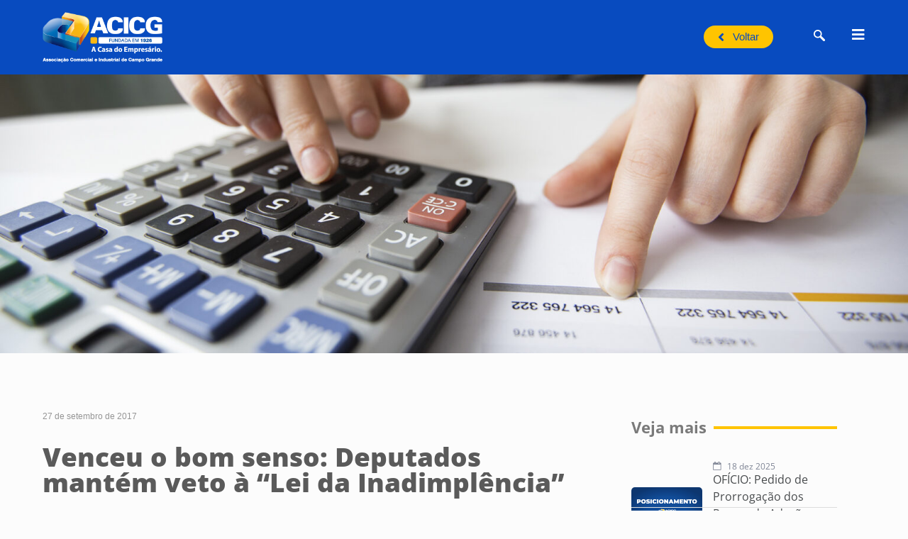

--- FILE ---
content_type: text/html; charset=UTF-8
request_url: https://acicg.com.br/venceu-o-bom-senso-deputados-mantem-veto-a-lei-da-inadimplencia/
body_size: 40778
content:
<!doctype html><html lang="pt-BR"><head><script data-no-optimize="1">var litespeed_docref=sessionStorage.getItem("litespeed_docref");litespeed_docref&&(Object.defineProperty(document,"referrer",{get:function(){return litespeed_docref}}),sessionStorage.removeItem("litespeed_docref"));</script> <meta charset="UTF-8"><meta name="viewport" content="width=device-width, initial-scale=1"><link rel="profile" href="https://gmpg.org/xfn/11"><meta name='robots' content='index, follow, max-image-preview:large, max-snippet:-1, max-video-preview:-1' /><style>img:is([sizes="auto" i], [sizes^="auto," i]) { contain-intrinsic-size: 3000px 1500px }</style><title>Venceu o bom senso: Deputados mantém veto à “Lei da Inadimplência” - Associação Comercial e Industrial de Campo Grande</title><link rel="canonical" href="https://acicg.com.br/venceu-o-bom-senso-deputados-mantem-veto-a-lei-da-inadimplencia/" /><meta property="og:locale" content="pt_BR" /><meta property="og:type" content="article" /><meta property="og:title" content="Venceu o bom senso: Deputados mantém veto à “Lei da Inadimplência” - Associação Comercial e Industrial de Campo Grande" /><meta property="og:description" content="Na sessão desta quarta-feira (27), da Assembleia Legislativa de Mato Grosso do Sul (ALMS), os deputados estaduais decidiram por 17 votos a 2 manter o veto do governador Reinaldo Azambuja (PSDB) à “Lei da Inadimplência”, que previa a inclusão do nome de devedores em cadastros de proteção ao crédito somente após as empresas receberem a notificação assinada, via Aviso de Recebimento &#8211; AR. O projeto foi votado em regime de urgência e aprovado na ALMS no dia 17 de agosto, mas foi vetado integralmente pelo governador Reinaldo Azambuja. A decisão do governador havia sido derrubada durante reunião realizada na segunda-feira (25), pela Comissão de Constituição, Justiça e Redação (CCJR), mas após a mobilização da ACICG e outras entidades, os deputados resolveram voltar atrás. O presidente da Associação Comercial e Industrial de Campo Grande (ACICG), João Carlos Polidoro, comemorou o resultado ao lado de empresários e representantes de outras entidades representativas. “Venceu o bom senso. Os deputados precisavam debater o assunto antes da votação do veto, e foi isso o que propomos e ajudamos a fazer. Com a manutenção do veto a sociedade ganhou, o consumidor ganhou e o empresário também”, afirmou o presidente. Roberto Oshiro, primeiro-secretário da ACICG agradeceu aos deputados que mudaram de opinião e saíram em defesa da população do estado. “Apresentamos vários argumentos, entre eles a difícil situação que o estado de São Paulo atravessa, após a mesma lei entrar em vigor por lá. Hoje, São Paulo amarga uma dívida de R$17 bilhões concedidos em empréstimos a pessoas que deveriam estar com o nome negativado, mas que constam como “adimplentes”. Esse sistema permite que a pessoa contraia várias dívidas, se complique cada vez mais para honrá-las, prejudicando famílias, empresários, e toda a economia do estado”, contribuiu. Além da ACICG, muitas entidades representativas brigaram para que o veto integral do governador Reinaldo Azambuja ao projeto fosse mantido como ACED, ACISGA, ALSCG, Amas, Asmad, Sindvarejo, Setlog, Acomac, CDL, Fecomércio e Faems. A iniciativa contou também com o importante apoio do Procon-MS." /><meta property="og:url" content="https://acicg.com.br/venceu-o-bom-senso-deputados-mantem-veto-a-lei-da-inadimplencia/" /><meta property="og:site_name" content="Associação Comercial e Industrial de Campo Grande" /><meta property="article:publisher" content="https://www.facebook.com/acicgms" /><meta property="article:published_time" content="2017-09-27T19:42:00+00:00" /><meta property="article:modified_time" content="2022-08-09T19:42:53+00:00" /><meta property="og:image" content="https://acicg.com.br/wp-content/uploads/2022/08/inadimplentes-acicg.jpg" /><meta property="og:image:width" content="2000" /><meta property="og:image:height" content="1000" /><meta property="og:image:type" content="image/jpeg" /><meta name="author" content="acicg" /><meta name="twitter:card" content="summary_large_image" /><meta name="twitter:label1" content="Escrito por" /><meta name="twitter:data1" content="acicg" /><meta name="twitter:label2" content="Est. tempo de leitura" /><meta name="twitter:data2" content="2 minutos" /> <script type="application/ld+json" class="yoast-schema-graph">{"@context":"https://schema.org","@graph":[{"@type":"Article","@id":"https://acicg.com.br/venceu-o-bom-senso-deputados-mantem-veto-a-lei-da-inadimplencia/#article","isPartOf":{"@id":"https://acicg.com.br/venceu-o-bom-senso-deputados-mantem-veto-a-lei-da-inadimplencia/"},"author":{"name":"acicg","@id":"https://acicg.com.br/#/schema/person/81e0d4053d28863a1f1998822408ac38"},"headline":"Venceu o bom senso: Deputados mantém veto à “Lei da Inadimplência”","datePublished":"2017-09-27T19:42:00+00:00","dateModified":"2022-08-09T19:42:53+00:00","mainEntityOfPage":{"@id":"https://acicg.com.br/venceu-o-bom-senso-deputados-mantem-veto-a-lei-da-inadimplencia/"},"wordCount":383,"commentCount":0,"publisher":{"@id":"https://acicg.com.br/#organization"},"image":{"@id":"https://acicg.com.br/venceu-o-bom-senso-deputados-mantem-veto-a-lei-da-inadimplencia/#primaryimage"},"thumbnailUrl":"https://acicg.com.br/wp-content/uploads/2022/08/inadimplentes-acicg.jpg","articleSection":["Notícias"],"inLanguage":"pt-BR","potentialAction":[{"@type":"CommentAction","name":"Comment","target":["https://acicg.com.br/venceu-o-bom-senso-deputados-mantem-veto-a-lei-da-inadimplencia/#respond"]}]},{"@type":"WebPage","@id":"https://acicg.com.br/venceu-o-bom-senso-deputados-mantem-veto-a-lei-da-inadimplencia/","url":"https://acicg.com.br/venceu-o-bom-senso-deputados-mantem-veto-a-lei-da-inadimplencia/","name":"Venceu o bom senso: Deputados mantém veto à “Lei da Inadimplência” - Associação Comercial e Industrial de Campo Grande","isPartOf":{"@id":"https://acicg.com.br/#website"},"primaryImageOfPage":{"@id":"https://acicg.com.br/venceu-o-bom-senso-deputados-mantem-veto-a-lei-da-inadimplencia/#primaryimage"},"image":{"@id":"https://acicg.com.br/venceu-o-bom-senso-deputados-mantem-veto-a-lei-da-inadimplencia/#primaryimage"},"thumbnailUrl":"https://acicg.com.br/wp-content/uploads/2022/08/inadimplentes-acicg.jpg","datePublished":"2017-09-27T19:42:00+00:00","dateModified":"2022-08-09T19:42:53+00:00","breadcrumb":{"@id":"https://acicg.com.br/venceu-o-bom-senso-deputados-mantem-veto-a-lei-da-inadimplencia/#breadcrumb"},"inLanguage":"pt-BR","potentialAction":[{"@type":"ReadAction","target":["https://acicg.com.br/venceu-o-bom-senso-deputados-mantem-veto-a-lei-da-inadimplencia/"]}]},{"@type":"ImageObject","inLanguage":"pt-BR","@id":"https://acicg.com.br/venceu-o-bom-senso-deputados-mantem-veto-a-lei-da-inadimplencia/#primaryimage","url":"https://acicg.com.br/wp-content/uploads/2022/08/inadimplentes-acicg.jpg","contentUrl":"https://acicg.com.br/wp-content/uploads/2022/08/inadimplentes-acicg.jpg","width":2000,"height":1000,"caption":"Inadimplentes inadimplência - ACICG."},{"@type":"BreadcrumbList","@id":"https://acicg.com.br/venceu-o-bom-senso-deputados-mantem-veto-a-lei-da-inadimplencia/#breadcrumb","itemListElement":[{"@type":"ListItem","position":1,"name":"Início","item":"https://acicg.com.br/"},{"@type":"ListItem","position":2,"name":"Venceu o bom senso: Deputados mantém veto à “Lei da Inadimplência”"}]},{"@type":"WebSite","@id":"https://acicg.com.br/#website","url":"https://acicg.com.br/","name":"Associação Comercial e Industrial de Campo Grande","description":"Associação Comercial e Industrial de Campo Grande","publisher":{"@id":"https://acicg.com.br/#organization"},"potentialAction":[{"@type":"SearchAction","target":{"@type":"EntryPoint","urlTemplate":"https://acicg.com.br/?s={search_term_string}"},"query-input":{"@type":"PropertyValueSpecification","valueRequired":true,"valueName":"search_term_string"}}],"inLanguage":"pt-BR"},{"@type":"Organization","@id":"https://acicg.com.br/#organization","name":"Associação Comercial e Industrial de Campo Grande","url":"https://acicg.com.br/","logo":{"@type":"ImageObject","inLanguage":"pt-BR","@id":"https://acicg.com.br/#/schema/logo/image/","url":"https://acicg.com.br/wp-content/uploads/2022/07/logo_acicg.png","contentUrl":"https://acicg.com.br/wp-content/uploads/2022/07/logo_acicg.png","width":546,"height":228,"caption":"Associação Comercial e Industrial de Campo Grande"},"image":{"@id":"https://acicg.com.br/#/schema/logo/image/"},"sameAs":["https://www.facebook.com/acicgms"]},{"@type":"Person","@id":"https://acicg.com.br/#/schema/person/81e0d4053d28863a1f1998822408ac38","name":"acicg","image":{"@type":"ImageObject","inLanguage":"pt-BR","@id":"https://acicg.com.br/#/schema/person/image/","url":"https://acicg.com.br/wp-content/litespeed/avatar/d89f6f85ab6aea83208f43c24589e660.jpg?ver=1769173133","contentUrl":"https://acicg.com.br/wp-content/litespeed/avatar/d89f6f85ab6aea83208f43c24589e660.jpg?ver=1769173133","caption":"acicg"},"sameAs":["http://acicg.com.br/novo-site"],"url":"https://acicg.com.br/author/acicg/"}]}</script>  <script type='application/javascript'  id='pys-version-script'>console.log('PixelYourSite Free version 11.1.5.2');</script> <link rel="alternate" type="application/rss+xml" title="Feed para Associação Comercial e Industrial de Campo Grande &raquo;" href="https://acicg.com.br/feed/" /><link rel="alternate" type="application/rss+xml" title="Feed de comentários para Associação Comercial e Industrial de Campo Grande &raquo;" href="https://acicg.com.br/comments/feed/" /><link rel="alternate" type="application/rss+xml" title="Feed de comentários para Associação Comercial e Industrial de Campo Grande &raquo; Venceu o bom senso: Deputados mantém veto à “Lei da Inadimplência”" href="https://acicg.com.br/venceu-o-bom-senso-deputados-mantem-veto-a-lei-da-inadimplencia/feed/" /><link data-optimized="2" rel="stylesheet" href="https://acicg.com.br/wp-content/litespeed/css/801298c2bc9e42ba0402c177484fbb8e.css?ver=03a0c" /><style id='global-styles-inline-css'>:root{--wp--preset--aspect-ratio--square: 1;--wp--preset--aspect-ratio--4-3: 4/3;--wp--preset--aspect-ratio--3-4: 3/4;--wp--preset--aspect-ratio--3-2: 3/2;--wp--preset--aspect-ratio--2-3: 2/3;--wp--preset--aspect-ratio--16-9: 16/9;--wp--preset--aspect-ratio--9-16: 9/16;--wp--preset--color--black: #000000;--wp--preset--color--cyan-bluish-gray: #abb8c3;--wp--preset--color--white: #ffffff;--wp--preset--color--pale-pink: #f78da7;--wp--preset--color--vivid-red: #cf2e2e;--wp--preset--color--luminous-vivid-orange: #ff6900;--wp--preset--color--luminous-vivid-amber: #fcb900;--wp--preset--color--light-green-cyan: #7bdcb5;--wp--preset--color--vivid-green-cyan: #00d084;--wp--preset--color--pale-cyan-blue: #8ed1fc;--wp--preset--color--vivid-cyan-blue: #0693e3;--wp--preset--color--vivid-purple: #9b51e0;--wp--preset--gradient--vivid-cyan-blue-to-vivid-purple: linear-gradient(135deg,rgba(6,147,227,1) 0%,rgb(155,81,224) 100%);--wp--preset--gradient--light-green-cyan-to-vivid-green-cyan: linear-gradient(135deg,rgb(122,220,180) 0%,rgb(0,208,130) 100%);--wp--preset--gradient--luminous-vivid-amber-to-luminous-vivid-orange: linear-gradient(135deg,rgba(252,185,0,1) 0%,rgba(255,105,0,1) 100%);--wp--preset--gradient--luminous-vivid-orange-to-vivid-red: linear-gradient(135deg,rgba(255,105,0,1) 0%,rgb(207,46,46) 100%);--wp--preset--gradient--very-light-gray-to-cyan-bluish-gray: linear-gradient(135deg,rgb(238,238,238) 0%,rgb(169,184,195) 100%);--wp--preset--gradient--cool-to-warm-spectrum: linear-gradient(135deg,rgb(74,234,220) 0%,rgb(151,120,209) 20%,rgb(207,42,186) 40%,rgb(238,44,130) 60%,rgb(251,105,98) 80%,rgb(254,248,76) 100%);--wp--preset--gradient--blush-light-purple: linear-gradient(135deg,rgb(255,206,236) 0%,rgb(152,150,240) 100%);--wp--preset--gradient--blush-bordeaux: linear-gradient(135deg,rgb(254,205,165) 0%,rgb(254,45,45) 50%,rgb(107,0,62) 100%);--wp--preset--gradient--luminous-dusk: linear-gradient(135deg,rgb(255,203,112) 0%,rgb(199,81,192) 50%,rgb(65,88,208) 100%);--wp--preset--gradient--pale-ocean: linear-gradient(135deg,rgb(255,245,203) 0%,rgb(182,227,212) 50%,rgb(51,167,181) 100%);--wp--preset--gradient--electric-grass: linear-gradient(135deg,rgb(202,248,128) 0%,rgb(113,206,126) 100%);--wp--preset--gradient--midnight: linear-gradient(135deg,rgb(2,3,129) 0%,rgb(40,116,252) 100%);--wp--preset--font-size--small: 13px;--wp--preset--font-size--medium: 20px;--wp--preset--font-size--large: 36px;--wp--preset--font-size--x-large: 42px;--wp--preset--spacing--20: 0.44rem;--wp--preset--spacing--30: 0.67rem;--wp--preset--spacing--40: 1rem;--wp--preset--spacing--50: 1.5rem;--wp--preset--spacing--60: 2.25rem;--wp--preset--spacing--70: 3.38rem;--wp--preset--spacing--80: 5.06rem;--wp--preset--shadow--natural: 6px 6px 9px rgba(0, 0, 0, 0.2);--wp--preset--shadow--deep: 12px 12px 50px rgba(0, 0, 0, 0.4);--wp--preset--shadow--sharp: 6px 6px 0px rgba(0, 0, 0, 0.2);--wp--preset--shadow--outlined: 6px 6px 0px -3px rgba(255, 255, 255, 1), 6px 6px rgba(0, 0, 0, 1);--wp--preset--shadow--crisp: 6px 6px 0px rgba(0, 0, 0, 1);}:root { --wp--style--global--content-size: 800px;--wp--style--global--wide-size: 1200px; }:where(body) { margin: 0; }.wp-site-blocks > .alignleft { float: left; margin-right: 2em; }.wp-site-blocks > .alignright { float: right; margin-left: 2em; }.wp-site-blocks > .aligncenter { justify-content: center; margin-left: auto; margin-right: auto; }:where(.wp-site-blocks) > * { margin-block-start: 24px; margin-block-end: 0; }:where(.wp-site-blocks) > :first-child { margin-block-start: 0; }:where(.wp-site-blocks) > :last-child { margin-block-end: 0; }:root { --wp--style--block-gap: 24px; }:root :where(.is-layout-flow) > :first-child{margin-block-start: 0;}:root :where(.is-layout-flow) > :last-child{margin-block-end: 0;}:root :where(.is-layout-flow) > *{margin-block-start: 24px;margin-block-end: 0;}:root :where(.is-layout-constrained) > :first-child{margin-block-start: 0;}:root :where(.is-layout-constrained) > :last-child{margin-block-end: 0;}:root :where(.is-layout-constrained) > *{margin-block-start: 24px;margin-block-end: 0;}:root :where(.is-layout-flex){gap: 24px;}:root :where(.is-layout-grid){gap: 24px;}.is-layout-flow > .alignleft{float: left;margin-inline-start: 0;margin-inline-end: 2em;}.is-layout-flow > .alignright{float: right;margin-inline-start: 2em;margin-inline-end: 0;}.is-layout-flow > .aligncenter{margin-left: auto !important;margin-right: auto !important;}.is-layout-constrained > .alignleft{float: left;margin-inline-start: 0;margin-inline-end: 2em;}.is-layout-constrained > .alignright{float: right;margin-inline-start: 2em;margin-inline-end: 0;}.is-layout-constrained > .aligncenter{margin-left: auto !important;margin-right: auto !important;}.is-layout-constrained > :where(:not(.alignleft):not(.alignright):not(.alignfull)){max-width: var(--wp--style--global--content-size);margin-left: auto !important;margin-right: auto !important;}.is-layout-constrained > .alignwide{max-width: var(--wp--style--global--wide-size);}body .is-layout-flex{display: flex;}.is-layout-flex{flex-wrap: wrap;align-items: center;}.is-layout-flex > :is(*, div){margin: 0;}body .is-layout-grid{display: grid;}.is-layout-grid > :is(*, div){margin: 0;}body{padding-top: 0px;padding-right: 0px;padding-bottom: 0px;padding-left: 0px;}a:where(:not(.wp-element-button)){text-decoration: underline;}:root :where(.wp-element-button, .wp-block-button__link){background-color: #32373c;border-width: 0;color: #fff;font-family: inherit;font-size: inherit;line-height: inherit;padding: calc(0.667em + 2px) calc(1.333em + 2px);text-decoration: none;}.has-black-color{color: var(--wp--preset--color--black) !important;}.has-cyan-bluish-gray-color{color: var(--wp--preset--color--cyan-bluish-gray) !important;}.has-white-color{color: var(--wp--preset--color--white) !important;}.has-pale-pink-color{color: var(--wp--preset--color--pale-pink) !important;}.has-vivid-red-color{color: var(--wp--preset--color--vivid-red) !important;}.has-luminous-vivid-orange-color{color: var(--wp--preset--color--luminous-vivid-orange) !important;}.has-luminous-vivid-amber-color{color: var(--wp--preset--color--luminous-vivid-amber) !important;}.has-light-green-cyan-color{color: var(--wp--preset--color--light-green-cyan) !important;}.has-vivid-green-cyan-color{color: var(--wp--preset--color--vivid-green-cyan) !important;}.has-pale-cyan-blue-color{color: var(--wp--preset--color--pale-cyan-blue) !important;}.has-vivid-cyan-blue-color{color: var(--wp--preset--color--vivid-cyan-blue) !important;}.has-vivid-purple-color{color: var(--wp--preset--color--vivid-purple) !important;}.has-black-background-color{background-color: var(--wp--preset--color--black) !important;}.has-cyan-bluish-gray-background-color{background-color: var(--wp--preset--color--cyan-bluish-gray) !important;}.has-white-background-color{background-color: var(--wp--preset--color--white) !important;}.has-pale-pink-background-color{background-color: var(--wp--preset--color--pale-pink) !important;}.has-vivid-red-background-color{background-color: var(--wp--preset--color--vivid-red) !important;}.has-luminous-vivid-orange-background-color{background-color: var(--wp--preset--color--luminous-vivid-orange) !important;}.has-luminous-vivid-amber-background-color{background-color: var(--wp--preset--color--luminous-vivid-amber) !important;}.has-light-green-cyan-background-color{background-color: var(--wp--preset--color--light-green-cyan) !important;}.has-vivid-green-cyan-background-color{background-color: var(--wp--preset--color--vivid-green-cyan) !important;}.has-pale-cyan-blue-background-color{background-color: var(--wp--preset--color--pale-cyan-blue) !important;}.has-vivid-cyan-blue-background-color{background-color: var(--wp--preset--color--vivid-cyan-blue) !important;}.has-vivid-purple-background-color{background-color: var(--wp--preset--color--vivid-purple) !important;}.has-black-border-color{border-color: var(--wp--preset--color--black) !important;}.has-cyan-bluish-gray-border-color{border-color: var(--wp--preset--color--cyan-bluish-gray) !important;}.has-white-border-color{border-color: var(--wp--preset--color--white) !important;}.has-pale-pink-border-color{border-color: var(--wp--preset--color--pale-pink) !important;}.has-vivid-red-border-color{border-color: var(--wp--preset--color--vivid-red) !important;}.has-luminous-vivid-orange-border-color{border-color: var(--wp--preset--color--luminous-vivid-orange) !important;}.has-luminous-vivid-amber-border-color{border-color: var(--wp--preset--color--luminous-vivid-amber) !important;}.has-light-green-cyan-border-color{border-color: var(--wp--preset--color--light-green-cyan) !important;}.has-vivid-green-cyan-border-color{border-color: var(--wp--preset--color--vivid-green-cyan) !important;}.has-pale-cyan-blue-border-color{border-color: var(--wp--preset--color--pale-cyan-blue) !important;}.has-vivid-cyan-blue-border-color{border-color: var(--wp--preset--color--vivid-cyan-blue) !important;}.has-vivid-purple-border-color{border-color: var(--wp--preset--color--vivid-purple) !important;}.has-vivid-cyan-blue-to-vivid-purple-gradient-background{background: var(--wp--preset--gradient--vivid-cyan-blue-to-vivid-purple) !important;}.has-light-green-cyan-to-vivid-green-cyan-gradient-background{background: var(--wp--preset--gradient--light-green-cyan-to-vivid-green-cyan) !important;}.has-luminous-vivid-amber-to-luminous-vivid-orange-gradient-background{background: var(--wp--preset--gradient--luminous-vivid-amber-to-luminous-vivid-orange) !important;}.has-luminous-vivid-orange-to-vivid-red-gradient-background{background: var(--wp--preset--gradient--luminous-vivid-orange-to-vivid-red) !important;}.has-very-light-gray-to-cyan-bluish-gray-gradient-background{background: var(--wp--preset--gradient--very-light-gray-to-cyan-bluish-gray) !important;}.has-cool-to-warm-spectrum-gradient-background{background: var(--wp--preset--gradient--cool-to-warm-spectrum) !important;}.has-blush-light-purple-gradient-background{background: var(--wp--preset--gradient--blush-light-purple) !important;}.has-blush-bordeaux-gradient-background{background: var(--wp--preset--gradient--blush-bordeaux) !important;}.has-luminous-dusk-gradient-background{background: var(--wp--preset--gradient--luminous-dusk) !important;}.has-pale-ocean-gradient-background{background: var(--wp--preset--gradient--pale-ocean) !important;}.has-electric-grass-gradient-background{background: var(--wp--preset--gradient--electric-grass) !important;}.has-midnight-gradient-background{background: var(--wp--preset--gradient--midnight) !important;}.has-small-font-size{font-size: var(--wp--preset--font-size--small) !important;}.has-medium-font-size{font-size: var(--wp--preset--font-size--medium) !important;}.has-large-font-size{font-size: var(--wp--preset--font-size--large) !important;}.has-x-large-font-size{font-size: var(--wp--preset--font-size--x-large) !important;}
:root :where(.wp-block-pullquote){font-size: 1.5em;line-height: 1.6;}</style><style id='elementor-frontend-inline-css'>@-webkit-keyframes ha_fadeIn{0%{opacity:0}to{opacity:1}}@keyframes ha_fadeIn{0%{opacity:0}to{opacity:1}}@-webkit-keyframes ha_zoomIn{0%{opacity:0;-webkit-transform:scale3d(.3,.3,.3);transform:scale3d(.3,.3,.3)}50%{opacity:1}}@keyframes ha_zoomIn{0%{opacity:0;-webkit-transform:scale3d(.3,.3,.3);transform:scale3d(.3,.3,.3)}50%{opacity:1}}@-webkit-keyframes ha_rollIn{0%{opacity:0;-webkit-transform:translate3d(-100%,0,0) rotate3d(0,0,1,-120deg);transform:translate3d(-100%,0,0) rotate3d(0,0,1,-120deg)}to{opacity:1}}@keyframes ha_rollIn{0%{opacity:0;-webkit-transform:translate3d(-100%,0,0) rotate3d(0,0,1,-120deg);transform:translate3d(-100%,0,0) rotate3d(0,0,1,-120deg)}to{opacity:1}}@-webkit-keyframes ha_bounce{0%,20%,53%,to{-webkit-animation-timing-function:cubic-bezier(.215,.61,.355,1);animation-timing-function:cubic-bezier(.215,.61,.355,1)}40%,43%{-webkit-transform:translate3d(0,-30px,0) scaleY(1.1);transform:translate3d(0,-30px,0) scaleY(1.1);-webkit-animation-timing-function:cubic-bezier(.755,.05,.855,.06);animation-timing-function:cubic-bezier(.755,.05,.855,.06)}70%{-webkit-transform:translate3d(0,-15px,0) scaleY(1.05);transform:translate3d(0,-15px,0) scaleY(1.05);-webkit-animation-timing-function:cubic-bezier(.755,.05,.855,.06);animation-timing-function:cubic-bezier(.755,.05,.855,.06)}80%{-webkit-transition-timing-function:cubic-bezier(.215,.61,.355,1);transition-timing-function:cubic-bezier(.215,.61,.355,1);-webkit-transform:translate3d(0,0,0) scaleY(.95);transform:translate3d(0,0,0) scaleY(.95)}90%{-webkit-transform:translate3d(0,-4px,0) scaleY(1.02);transform:translate3d(0,-4px,0) scaleY(1.02)}}@keyframes ha_bounce{0%,20%,53%,to{-webkit-animation-timing-function:cubic-bezier(.215,.61,.355,1);animation-timing-function:cubic-bezier(.215,.61,.355,1)}40%,43%{-webkit-transform:translate3d(0,-30px,0) scaleY(1.1);transform:translate3d(0,-30px,0) scaleY(1.1);-webkit-animation-timing-function:cubic-bezier(.755,.05,.855,.06);animation-timing-function:cubic-bezier(.755,.05,.855,.06)}70%{-webkit-transform:translate3d(0,-15px,0) scaleY(1.05);transform:translate3d(0,-15px,0) scaleY(1.05);-webkit-animation-timing-function:cubic-bezier(.755,.05,.855,.06);animation-timing-function:cubic-bezier(.755,.05,.855,.06)}80%{-webkit-transition-timing-function:cubic-bezier(.215,.61,.355,1);transition-timing-function:cubic-bezier(.215,.61,.355,1);-webkit-transform:translate3d(0,0,0) scaleY(.95);transform:translate3d(0,0,0) scaleY(.95)}90%{-webkit-transform:translate3d(0,-4px,0) scaleY(1.02);transform:translate3d(0,-4px,0) scaleY(1.02)}}@-webkit-keyframes ha_bounceIn{0%,20%,40%,60%,80%,to{-webkit-animation-timing-function:cubic-bezier(.215,.61,.355,1);animation-timing-function:cubic-bezier(.215,.61,.355,1)}0%{opacity:0;-webkit-transform:scale3d(.3,.3,.3);transform:scale3d(.3,.3,.3)}20%{-webkit-transform:scale3d(1.1,1.1,1.1);transform:scale3d(1.1,1.1,1.1)}40%{-webkit-transform:scale3d(.9,.9,.9);transform:scale3d(.9,.9,.9)}60%{opacity:1;-webkit-transform:scale3d(1.03,1.03,1.03);transform:scale3d(1.03,1.03,1.03)}80%{-webkit-transform:scale3d(.97,.97,.97);transform:scale3d(.97,.97,.97)}to{opacity:1}}@keyframes ha_bounceIn{0%,20%,40%,60%,80%,to{-webkit-animation-timing-function:cubic-bezier(.215,.61,.355,1);animation-timing-function:cubic-bezier(.215,.61,.355,1)}0%{opacity:0;-webkit-transform:scale3d(.3,.3,.3);transform:scale3d(.3,.3,.3)}20%{-webkit-transform:scale3d(1.1,1.1,1.1);transform:scale3d(1.1,1.1,1.1)}40%{-webkit-transform:scale3d(.9,.9,.9);transform:scale3d(.9,.9,.9)}60%{opacity:1;-webkit-transform:scale3d(1.03,1.03,1.03);transform:scale3d(1.03,1.03,1.03)}80%{-webkit-transform:scale3d(.97,.97,.97);transform:scale3d(.97,.97,.97)}to{opacity:1}}@-webkit-keyframes ha_flipInX{0%{opacity:0;-webkit-transform:perspective(400px) rotate3d(1,0,0,90deg);transform:perspective(400px) rotate3d(1,0,0,90deg);-webkit-animation-timing-function:ease-in;animation-timing-function:ease-in}40%{-webkit-transform:perspective(400px) rotate3d(1,0,0,-20deg);transform:perspective(400px) rotate3d(1,0,0,-20deg);-webkit-animation-timing-function:ease-in;animation-timing-function:ease-in}60%{opacity:1;-webkit-transform:perspective(400px) rotate3d(1,0,0,10deg);transform:perspective(400px) rotate3d(1,0,0,10deg)}80%{-webkit-transform:perspective(400px) rotate3d(1,0,0,-5deg);transform:perspective(400px) rotate3d(1,0,0,-5deg)}}@keyframes ha_flipInX{0%{opacity:0;-webkit-transform:perspective(400px) rotate3d(1,0,0,90deg);transform:perspective(400px) rotate3d(1,0,0,90deg);-webkit-animation-timing-function:ease-in;animation-timing-function:ease-in}40%{-webkit-transform:perspective(400px) rotate3d(1,0,0,-20deg);transform:perspective(400px) rotate3d(1,0,0,-20deg);-webkit-animation-timing-function:ease-in;animation-timing-function:ease-in}60%{opacity:1;-webkit-transform:perspective(400px) rotate3d(1,0,0,10deg);transform:perspective(400px) rotate3d(1,0,0,10deg)}80%{-webkit-transform:perspective(400px) rotate3d(1,0,0,-5deg);transform:perspective(400px) rotate3d(1,0,0,-5deg)}}@-webkit-keyframes ha_flipInY{0%{opacity:0;-webkit-transform:perspective(400px) rotate3d(0,1,0,90deg);transform:perspective(400px) rotate3d(0,1,0,90deg);-webkit-animation-timing-function:ease-in;animation-timing-function:ease-in}40%{-webkit-transform:perspective(400px) rotate3d(0,1,0,-20deg);transform:perspective(400px) rotate3d(0,1,0,-20deg);-webkit-animation-timing-function:ease-in;animation-timing-function:ease-in}60%{opacity:1;-webkit-transform:perspective(400px) rotate3d(0,1,0,10deg);transform:perspective(400px) rotate3d(0,1,0,10deg)}80%{-webkit-transform:perspective(400px) rotate3d(0,1,0,-5deg);transform:perspective(400px) rotate3d(0,1,0,-5deg)}}@keyframes ha_flipInY{0%{opacity:0;-webkit-transform:perspective(400px) rotate3d(0,1,0,90deg);transform:perspective(400px) rotate3d(0,1,0,90deg);-webkit-animation-timing-function:ease-in;animation-timing-function:ease-in}40%{-webkit-transform:perspective(400px) rotate3d(0,1,0,-20deg);transform:perspective(400px) rotate3d(0,1,0,-20deg);-webkit-animation-timing-function:ease-in;animation-timing-function:ease-in}60%{opacity:1;-webkit-transform:perspective(400px) rotate3d(0,1,0,10deg);transform:perspective(400px) rotate3d(0,1,0,10deg)}80%{-webkit-transform:perspective(400px) rotate3d(0,1,0,-5deg);transform:perspective(400px) rotate3d(0,1,0,-5deg)}}@-webkit-keyframes ha_swing{20%{-webkit-transform:rotate3d(0,0,1,15deg);transform:rotate3d(0,0,1,15deg)}40%{-webkit-transform:rotate3d(0,0,1,-10deg);transform:rotate3d(0,0,1,-10deg)}60%{-webkit-transform:rotate3d(0,0,1,5deg);transform:rotate3d(0,0,1,5deg)}80%{-webkit-transform:rotate3d(0,0,1,-5deg);transform:rotate3d(0,0,1,-5deg)}}@keyframes ha_swing{20%{-webkit-transform:rotate3d(0,0,1,15deg);transform:rotate3d(0,0,1,15deg)}40%{-webkit-transform:rotate3d(0,0,1,-10deg);transform:rotate3d(0,0,1,-10deg)}60%{-webkit-transform:rotate3d(0,0,1,5deg);transform:rotate3d(0,0,1,5deg)}80%{-webkit-transform:rotate3d(0,0,1,-5deg);transform:rotate3d(0,0,1,-5deg)}}@-webkit-keyframes ha_slideInDown{0%{visibility:visible;-webkit-transform:translate3d(0,-100%,0);transform:translate3d(0,-100%,0)}}@keyframes ha_slideInDown{0%{visibility:visible;-webkit-transform:translate3d(0,-100%,0);transform:translate3d(0,-100%,0)}}@-webkit-keyframes ha_slideInUp{0%{visibility:visible;-webkit-transform:translate3d(0,100%,0);transform:translate3d(0,100%,0)}}@keyframes ha_slideInUp{0%{visibility:visible;-webkit-transform:translate3d(0,100%,0);transform:translate3d(0,100%,0)}}@-webkit-keyframes ha_slideInLeft{0%{visibility:visible;-webkit-transform:translate3d(-100%,0,0);transform:translate3d(-100%,0,0)}}@keyframes ha_slideInLeft{0%{visibility:visible;-webkit-transform:translate3d(-100%,0,0);transform:translate3d(-100%,0,0)}}@-webkit-keyframes ha_slideInRight{0%{visibility:visible;-webkit-transform:translate3d(100%,0,0);transform:translate3d(100%,0,0)}}@keyframes ha_slideInRight{0%{visibility:visible;-webkit-transform:translate3d(100%,0,0);transform:translate3d(100%,0,0)}}.ha_fadeIn{-webkit-animation-name:ha_fadeIn;animation-name:ha_fadeIn}.ha_zoomIn{-webkit-animation-name:ha_zoomIn;animation-name:ha_zoomIn}.ha_rollIn{-webkit-animation-name:ha_rollIn;animation-name:ha_rollIn}.ha_bounce{-webkit-transform-origin:center bottom;-ms-transform-origin:center bottom;transform-origin:center bottom;-webkit-animation-name:ha_bounce;animation-name:ha_bounce}.ha_bounceIn{-webkit-animation-name:ha_bounceIn;animation-name:ha_bounceIn;-webkit-animation-duration:.75s;-webkit-animation-duration:calc(var(--animate-duration)*.75);animation-duration:.75s;animation-duration:calc(var(--animate-duration)*.75)}.ha_flipInX,.ha_flipInY{-webkit-animation-name:ha_flipInX;animation-name:ha_flipInX;-webkit-backface-visibility:visible!important;backface-visibility:visible!important}.ha_flipInY{-webkit-animation-name:ha_flipInY;animation-name:ha_flipInY}.ha_swing{-webkit-transform-origin:top center;-ms-transform-origin:top center;transform-origin:top center;-webkit-animation-name:ha_swing;animation-name:ha_swing}.ha_slideInDown{-webkit-animation-name:ha_slideInDown;animation-name:ha_slideInDown}.ha_slideInUp{-webkit-animation-name:ha_slideInUp;animation-name:ha_slideInUp}.ha_slideInLeft{-webkit-animation-name:ha_slideInLeft;animation-name:ha_slideInLeft}.ha_slideInRight{-webkit-animation-name:ha_slideInRight;animation-name:ha_slideInRight}.ha-css-transform-yes{-webkit-transition-duration:var(--ha-tfx-transition-duration, .2s);transition-duration:var(--ha-tfx-transition-duration, .2s);-webkit-transition-property:-webkit-transform;transition-property:transform;transition-property:transform,-webkit-transform;-webkit-transform:translate(var(--ha-tfx-translate-x, 0),var(--ha-tfx-translate-y, 0)) scale(var(--ha-tfx-scale-x, 1),var(--ha-tfx-scale-y, 1)) skew(var(--ha-tfx-skew-x, 0),var(--ha-tfx-skew-y, 0)) rotateX(var(--ha-tfx-rotate-x, 0)) rotateY(var(--ha-tfx-rotate-y, 0)) rotateZ(var(--ha-tfx-rotate-z, 0));transform:translate(var(--ha-tfx-translate-x, 0),var(--ha-tfx-translate-y, 0)) scale(var(--ha-tfx-scale-x, 1),var(--ha-tfx-scale-y, 1)) skew(var(--ha-tfx-skew-x, 0),var(--ha-tfx-skew-y, 0)) rotateX(var(--ha-tfx-rotate-x, 0)) rotateY(var(--ha-tfx-rotate-y, 0)) rotateZ(var(--ha-tfx-rotate-z, 0))}.ha-css-transform-yes:hover{-webkit-transform:translate(var(--ha-tfx-translate-x-hover, var(--ha-tfx-translate-x, 0)),var(--ha-tfx-translate-y-hover, var(--ha-tfx-translate-y, 0))) scale(var(--ha-tfx-scale-x-hover, var(--ha-tfx-scale-x, 1)),var(--ha-tfx-scale-y-hover, var(--ha-tfx-scale-y, 1))) skew(var(--ha-tfx-skew-x-hover, var(--ha-tfx-skew-x, 0)),var(--ha-tfx-skew-y-hover, var(--ha-tfx-skew-y, 0))) rotateX(var(--ha-tfx-rotate-x-hover, var(--ha-tfx-rotate-x, 0))) rotateY(var(--ha-tfx-rotate-y-hover, var(--ha-tfx-rotate-y, 0))) rotateZ(var(--ha-tfx-rotate-z-hover, var(--ha-tfx-rotate-z, 0)));transform:translate(var(--ha-tfx-translate-x-hover, var(--ha-tfx-translate-x, 0)),var(--ha-tfx-translate-y-hover, var(--ha-tfx-translate-y, 0))) scale(var(--ha-tfx-scale-x-hover, var(--ha-tfx-scale-x, 1)),var(--ha-tfx-scale-y-hover, var(--ha-tfx-scale-y, 1))) skew(var(--ha-tfx-skew-x-hover, var(--ha-tfx-skew-x, 0)),var(--ha-tfx-skew-y-hover, var(--ha-tfx-skew-y, 0))) rotateX(var(--ha-tfx-rotate-x-hover, var(--ha-tfx-rotate-x, 0))) rotateY(var(--ha-tfx-rotate-y-hover, var(--ha-tfx-rotate-y, 0))) rotateZ(var(--ha-tfx-rotate-z-hover, var(--ha-tfx-rotate-z, 0)))}.happy-addon>.elementor-widget-container{word-wrap:break-word;overflow-wrap:break-word}.happy-addon>.elementor-widget-container,.happy-addon>.elementor-widget-container *{-webkit-box-sizing:border-box;box-sizing:border-box}.happy-addon:not(:has(.elementor-widget-container)),.happy-addon:not(:has(.elementor-widget-container)) *{-webkit-box-sizing:border-box;box-sizing:border-box;word-wrap:break-word;overflow-wrap:break-word}.happy-addon p:empty{display:none}.happy-addon .elementor-inline-editing{min-height:auto!important}.happy-addon-pro img{max-width:100%;height:auto;-o-object-fit:cover;object-fit:cover}.ha-screen-reader-text{position:absolute;overflow:hidden;clip:rect(1px,1px,1px,1px);margin:-1px;padding:0;width:1px;height:1px;border:0;word-wrap:normal!important;-webkit-clip-path:inset(50%);clip-path:inset(50%)}.ha-has-bg-overlay>.elementor-widget-container{position:relative;z-index:1}.ha-has-bg-overlay>.elementor-widget-container:before{position:absolute;top:0;left:0;z-index:-1;width:100%;height:100%;content:""}.ha-has-bg-overlay:not(:has(.elementor-widget-container)){position:relative;z-index:1}.ha-has-bg-overlay:not(:has(.elementor-widget-container)):before{position:absolute;top:0;left:0;z-index:-1;width:100%;height:100%;content:""}.ha-popup--is-enabled .ha-js-popup,.ha-popup--is-enabled .ha-js-popup img{cursor:-webkit-zoom-in!important;cursor:zoom-in!important}.mfp-wrap .mfp-arrow,.mfp-wrap .mfp-close{background-color:transparent}.mfp-wrap .mfp-arrow:focus,.mfp-wrap .mfp-close:focus{outline-width:thin}.ha-advanced-tooltip-enable{position:relative;cursor:pointer;--ha-tooltip-arrow-color:black;--ha-tooltip-arrow-distance:0}.ha-advanced-tooltip-enable .ha-advanced-tooltip-content{position:absolute;z-index:999;display:none;padding:5px 0;width:120px;height:auto;border-radius:6px;background-color:#000;color:#fff;text-align:center;opacity:0}.ha-advanced-tooltip-enable .ha-advanced-tooltip-content::after{position:absolute;border-width:5px;border-style:solid;content:""}.ha-advanced-tooltip-enable .ha-advanced-tooltip-content.no-arrow::after{visibility:hidden}.ha-advanced-tooltip-enable .ha-advanced-tooltip-content.show{display:inline-block;opacity:1}.ha-advanced-tooltip-enable.ha-advanced-tooltip-top .ha-advanced-tooltip-content,body[data-elementor-device-mode=tablet] .ha-advanced-tooltip-enable.ha-advanced-tooltip-tablet-top .ha-advanced-tooltip-content{top:unset;right:0;bottom:calc(101% + var(--ha-tooltip-arrow-distance));left:0;margin:0 auto}.ha-advanced-tooltip-enable.ha-advanced-tooltip-top .ha-advanced-tooltip-content::after,body[data-elementor-device-mode=tablet] .ha-advanced-tooltip-enable.ha-advanced-tooltip-tablet-top .ha-advanced-tooltip-content::after{top:100%;right:unset;bottom:unset;left:50%;border-color:var(--ha-tooltip-arrow-color) transparent transparent transparent;-webkit-transform:translateX(-50%);-ms-transform:translateX(-50%);transform:translateX(-50%)}.ha-advanced-tooltip-enable.ha-advanced-tooltip-bottom .ha-advanced-tooltip-content,body[data-elementor-device-mode=tablet] .ha-advanced-tooltip-enable.ha-advanced-tooltip-tablet-bottom .ha-advanced-tooltip-content{top:calc(101% + var(--ha-tooltip-arrow-distance));right:0;bottom:unset;left:0;margin:0 auto}.ha-advanced-tooltip-enable.ha-advanced-tooltip-bottom .ha-advanced-tooltip-content::after,body[data-elementor-device-mode=tablet] .ha-advanced-tooltip-enable.ha-advanced-tooltip-tablet-bottom .ha-advanced-tooltip-content::after{top:unset;right:unset;bottom:100%;left:50%;border-color:transparent transparent var(--ha-tooltip-arrow-color) transparent;-webkit-transform:translateX(-50%);-ms-transform:translateX(-50%);transform:translateX(-50%)}.ha-advanced-tooltip-enable.ha-advanced-tooltip-left .ha-advanced-tooltip-content,body[data-elementor-device-mode=tablet] .ha-advanced-tooltip-enable.ha-advanced-tooltip-tablet-left .ha-advanced-tooltip-content{top:50%;right:calc(101% + var(--ha-tooltip-arrow-distance));bottom:unset;left:unset;-webkit-transform:translateY(-50%);-ms-transform:translateY(-50%);transform:translateY(-50%)}.ha-advanced-tooltip-enable.ha-advanced-tooltip-left .ha-advanced-tooltip-content::after,body[data-elementor-device-mode=tablet] .ha-advanced-tooltip-enable.ha-advanced-tooltip-tablet-left .ha-advanced-tooltip-content::after{top:50%;right:unset;bottom:unset;left:100%;border-color:transparent transparent transparent var(--ha-tooltip-arrow-color);-webkit-transform:translateY(-50%);-ms-transform:translateY(-50%);transform:translateY(-50%)}.ha-advanced-tooltip-enable.ha-advanced-tooltip-right .ha-advanced-tooltip-content,body[data-elementor-device-mode=tablet] .ha-advanced-tooltip-enable.ha-advanced-tooltip-tablet-right .ha-advanced-tooltip-content{top:50%;right:unset;bottom:unset;left:calc(101% + var(--ha-tooltip-arrow-distance));-webkit-transform:translateY(-50%);-ms-transform:translateY(-50%);transform:translateY(-50%)}.ha-advanced-tooltip-enable.ha-advanced-tooltip-right .ha-advanced-tooltip-content::after,body[data-elementor-device-mode=tablet] .ha-advanced-tooltip-enable.ha-advanced-tooltip-tablet-right .ha-advanced-tooltip-content::after{top:50%;right:100%;bottom:unset;left:unset;border-color:transparent var(--ha-tooltip-arrow-color) transparent transparent;-webkit-transform:translateY(-50%);-ms-transform:translateY(-50%);transform:translateY(-50%)}body[data-elementor-device-mode=mobile] .ha-advanced-tooltip-enable.ha-advanced-tooltip-mobile-top .ha-advanced-tooltip-content{top:unset;right:0;bottom:calc(101% + var(--ha-tooltip-arrow-distance));left:0;margin:0 auto}body[data-elementor-device-mode=mobile] .ha-advanced-tooltip-enable.ha-advanced-tooltip-mobile-top .ha-advanced-tooltip-content::after{top:100%;right:unset;bottom:unset;left:50%;border-color:var(--ha-tooltip-arrow-color) transparent transparent transparent;-webkit-transform:translateX(-50%);-ms-transform:translateX(-50%);transform:translateX(-50%)}body[data-elementor-device-mode=mobile] .ha-advanced-tooltip-enable.ha-advanced-tooltip-mobile-bottom .ha-advanced-tooltip-content{top:calc(101% + var(--ha-tooltip-arrow-distance));right:0;bottom:unset;left:0;margin:0 auto}body[data-elementor-device-mode=mobile] .ha-advanced-tooltip-enable.ha-advanced-tooltip-mobile-bottom .ha-advanced-tooltip-content::after{top:unset;right:unset;bottom:100%;left:50%;border-color:transparent transparent var(--ha-tooltip-arrow-color) transparent;-webkit-transform:translateX(-50%);-ms-transform:translateX(-50%);transform:translateX(-50%)}body[data-elementor-device-mode=mobile] .ha-advanced-tooltip-enable.ha-advanced-tooltip-mobile-left .ha-advanced-tooltip-content{top:50%;right:calc(101% + var(--ha-tooltip-arrow-distance));bottom:unset;left:unset;-webkit-transform:translateY(-50%);-ms-transform:translateY(-50%);transform:translateY(-50%)}body[data-elementor-device-mode=mobile] .ha-advanced-tooltip-enable.ha-advanced-tooltip-mobile-left .ha-advanced-tooltip-content::after{top:50%;right:unset;bottom:unset;left:100%;border-color:transparent transparent transparent var(--ha-tooltip-arrow-color);-webkit-transform:translateY(-50%);-ms-transform:translateY(-50%);transform:translateY(-50%)}body[data-elementor-device-mode=mobile] .ha-advanced-tooltip-enable.ha-advanced-tooltip-mobile-right .ha-advanced-tooltip-content{top:50%;right:unset;bottom:unset;left:calc(101% + var(--ha-tooltip-arrow-distance));-webkit-transform:translateY(-50%);-ms-transform:translateY(-50%);transform:translateY(-50%)}body[data-elementor-device-mode=mobile] .ha-advanced-tooltip-enable.ha-advanced-tooltip-mobile-right .ha-advanced-tooltip-content::after{top:50%;right:100%;bottom:unset;left:unset;border-color:transparent var(--ha-tooltip-arrow-color) transparent transparent;-webkit-transform:translateY(-50%);-ms-transform:translateY(-50%);transform:translateY(-50%)}body.elementor-editor-active .happy-addon.ha-gravityforms .gform_wrapper{display:block!important}.ha-scroll-to-top-wrap.ha-scroll-to-top-hide{display:none}.ha-scroll-to-top-wrap.edit-mode,.ha-scroll-to-top-wrap.single-page-off{display:none!important}.ha-scroll-to-top-button{position:fixed;right:15px;bottom:15px;z-index:9999;display:-webkit-box;display:-webkit-flex;display:-ms-flexbox;display:flex;-webkit-box-align:center;-webkit-align-items:center;align-items:center;-ms-flex-align:center;-webkit-box-pack:center;-ms-flex-pack:center;-webkit-justify-content:center;justify-content:center;width:50px;height:50px;border-radius:50px;background-color:#5636d1;color:#fff;text-align:center;opacity:1;cursor:pointer;-webkit-transition:all .3s;transition:all .3s}.ha-scroll-to-top-button i{color:#fff;font-size:16px}.ha-scroll-to-top-button:hover{background-color:#e2498a}</style> <script id="jquery-core-js-extra" type="litespeed/javascript">var pysFacebookRest={"restApiUrl":"https:\/\/acicg.com.br\/wp-json\/pys-facebook\/v1\/event","debug":""}</script> <script data-cfasync="false" src="https://acicg.com.br/wp-includes/js/jquery/jquery.min.js" id="jquery-core-js"></script> <script data-cfasync="false" src="https://acicg.com.br/wp-includes/js/jquery/jquery-migrate.min.js" id="jquery-migrate-js"></script> <script id="cookie-law-info-js-extra" type="litespeed/javascript">var Cli_Data={"nn_cookie_ids":[],"cookielist":[],"non_necessary_cookies":[],"ccpaEnabled":"","ccpaRegionBased":"","ccpaBarEnabled":"","strictlyEnabled":["necessary","obligatoire"],"ccpaType":"gdpr","js_blocking":"1","custom_integration":"","triggerDomRefresh":"","secure_cookies":""};var cli_cookiebar_settings={"animate_speed_hide":"500","animate_speed_show":"500","background":"#FFF","border":"#b1a6a6c2","border_on":"","button_1_button_colour":"#61a229","button_1_button_hover":"#4e8221","button_1_link_colour":"#fff","button_1_as_button":"1","button_1_new_win":"","button_2_button_colour":"#333","button_2_button_hover":"#292929","button_2_link_colour":"#444","button_2_as_button":"1","button_2_hidebar":"","button_3_button_colour":"#dedfe0","button_3_button_hover":"#b2b2b3","button_3_link_colour":"#333333","button_3_as_button":"1","button_3_new_win":"","button_4_button_colour":"#dedfe0","button_4_button_hover":"#b2b2b3","button_4_link_colour":"#333333","button_4_as_button":"1","button_7_button_colour":"#61a229","button_7_button_hover":"#4e8221","button_7_link_colour":"#fff","button_7_as_button":"1","button_7_new_win":"","font_family":"inherit","header_fix":"","notify_animate_hide":"1","notify_animate_show":"1","notify_div_id":"#cookie-law-info-bar","notify_position_horizontal":"right","notify_position_vertical":"bottom","scroll_close":"","scroll_close_reload":"","accept_close_reload":"","reject_close_reload":"","showagain_tab":"","showagain_background":"#fff","showagain_border":"#000","showagain_div_id":"#cookie-law-info-again","showagain_x_position":"100px","text":"#333333","show_once_yn":"","show_once":"10000","logging_on":"","as_popup":"","popup_overlay":"1","bar_heading_text":"","cookie_bar_as":"banner","popup_showagain_position":"bottom-right","widget_position":"left"};var log_object={"ajax_url":"https:\/\/acicg.com.br\/wp-admin\/admin-ajax.php"}</script> <script id="pys-js-extra" type="litespeed/javascript">var pysOptions={"staticEvents":{"facebook":{"init_event":[{"delay":0,"type":"static","ajaxFire":!0,"name":"PageView","pixelIds":["622827105902940"],"eventID":"3680e59e-70a5-4579-9c1b-2de3d144fa6f","params":{"post_category":"Not\u00edcias","page_title":"Venceu o bom senso: Deputados mant\u00e9m veto \u00e0 \u201cLei da Inadimpl\u00eancia\u201d","post_type":"post","post_id":2441,"plugin":"PixelYourSite","user_role":"guest","event_url":"acicg.com.br\/venceu-o-bom-senso-deputados-mantem-veto-a-lei-da-inadimplencia\/"},"e_id":"init_event","ids":[],"hasTimeWindow":!1,"timeWindow":0,"woo_order":"","edd_order":""}]}},"dynamicEvents":[],"triggerEvents":[],"triggerEventTypes":[],"facebook":{"pixelIds":["622827105902940"],"advancedMatching":[],"advancedMatchingEnabled":!1,"removeMetadata":!1,"wooVariableAsSimple":!1,"serverApiEnabled":!0,"wooCRSendFromServer":!1,"send_external_id":null,"enabled_medical":!1,"do_not_track_medical_param":["event_url","post_title","page_title","landing_page","content_name","categories","category_name","tags"],"meta_ldu":!1},"debug":"","siteUrl":"https:\/\/acicg.com.br","ajaxUrl":"https:\/\/acicg.com.br\/wp-admin\/admin-ajax.php","ajax_event":"76fce31634","enable_remove_download_url_param":"1","cookie_duration":"7","last_visit_duration":"60","enable_success_send_form":"","ajaxForServerEvent":"1","ajaxForServerStaticEvent":"1","useSendBeacon":"1","send_external_id":"1","external_id_expire":"180","track_cookie_for_subdomains":"1","google_consent_mode":"1","gdpr":{"ajax_enabled":!0,"all_disabled_by_api":!0,"facebook_disabled_by_api":!1,"analytics_disabled_by_api":!1,"google_ads_disabled_by_api":!1,"pinterest_disabled_by_api":!1,"bing_disabled_by_api":!1,"reddit_disabled_by_api":!1,"externalID_disabled_by_api":!1,"facebook_prior_consent_enabled":!0,"analytics_prior_consent_enabled":!0,"google_ads_prior_consent_enabled":null,"pinterest_prior_consent_enabled":!0,"bing_prior_consent_enabled":!0,"cookiebot_integration_enabled":!1,"cookiebot_facebook_consent_category":"marketing","cookiebot_analytics_consent_category":"statistics","cookiebot_tiktok_consent_category":"marketing","cookiebot_google_ads_consent_category":"marketing","cookiebot_pinterest_consent_category":"marketing","cookiebot_bing_consent_category":"marketing","consent_magic_integration_enabled":!1,"real_cookie_banner_integration_enabled":!1,"cookie_notice_integration_enabled":!1,"cookie_law_info_integration_enabled":!0,"analytics_storage":{"enabled":!0,"value":"granted","filter":!1},"ad_storage":{"enabled":!0,"value":"granted","filter":!1},"ad_user_data":{"enabled":!0,"value":"granted","filter":!1},"ad_personalization":{"enabled":!0,"value":"granted","filter":!1}},"cookie":{"disabled_all_cookie":!1,"disabled_start_session_cookie":!1,"disabled_advanced_form_data_cookie":!1,"disabled_landing_page_cookie":!1,"disabled_first_visit_cookie":!1,"disabled_trafficsource_cookie":!1,"disabled_utmTerms_cookie":!1,"disabled_utmId_cookie":!1},"tracking_analytics":{"TrafficSource":"direct","TrafficLanding":"undefined","TrafficUtms":[],"TrafficUtmsId":[]},"GATags":{"ga_datalayer_type":"default","ga_datalayer_name":"dataLayerPYS"},"woo":{"enabled":!1},"edd":{"enabled":!1},"cache_bypass":"1769218558"}</script> <script id="ecs_ajax_load-js-extra" type="litespeed/javascript">var ecs_ajax_params={"ajaxurl":"https:\/\/acicg.com.br\/wp-admin\/admin-ajax.php","posts":"{\"page\":0,\"name\":\"venceu-o-bom-senso-deputados-mantem-veto-a-lei-da-inadimplencia\",\"error\":\"\",\"m\":\"\",\"p\":0,\"post_parent\":\"\",\"subpost\":\"\",\"subpost_id\":\"\",\"attachment\":\"\",\"attachment_id\":0,\"pagename\":\"\",\"page_id\":0,\"second\":\"\",\"minute\":\"\",\"hour\":\"\",\"day\":0,\"monthnum\":0,\"year\":0,\"w\":0,\"category_name\":\"\",\"tag\":\"\",\"cat\":\"\",\"tag_id\":\"\",\"author\":\"\",\"author_name\":\"\",\"feed\":\"\",\"tb\":\"\",\"paged\":0,\"meta_key\":\"\",\"meta_value\":\"\",\"preview\":\"\",\"s\":\"\",\"sentence\":\"\",\"title\":\"\",\"fields\":\"all\",\"menu_order\":\"\",\"embed\":\"\",\"category__in\":[],\"category__not_in\":[],\"category__and\":[],\"post__in\":[],\"post__not_in\":[],\"post_name__in\":[],\"tag__in\":[],\"tag__not_in\":[],\"tag__and\":[],\"tag_slug__in\":[],\"tag_slug__and\":[],\"post_parent__in\":[],\"post_parent__not_in\":[],\"author__in\":[],\"author__not_in\":[],\"search_columns\":[],\"ignore_sticky_posts\":false,\"suppress_filters\":false,\"cache_results\":true,\"update_post_term_cache\":true,\"update_menu_item_cache\":false,\"lazy_load_term_meta\":true,\"update_post_meta_cache\":true,\"post_type\":\"\",\"posts_per_page\":10,\"nopaging\":false,\"comments_per_page\":\"50\",\"no_found_rows\":false,\"order\":\"DESC\"}"}</script> <link rel="https://api.w.org/" href="https://acicg.com.br/wp-json/" /><link rel="alternate" title="JSON" type="application/json" href="https://acicg.com.br/wp-json/wp/v2/posts/2441" /><link rel="EditURI" type="application/rsd+xml" title="RSD" href="https://acicg.com.br/xmlrpc.php?rsd" /><meta name="generator" content="WordPress 6.8.3" /><link rel='shortlink' href='https://acicg.com.br/?p=2441' /><link rel="alternate" title="oEmbed (JSON)" type="application/json+oembed" href="https://acicg.com.br/wp-json/oembed/1.0/embed?url=https%3A%2F%2Facicg.com.br%2Fvenceu-o-bom-senso-deputados-mantem-veto-a-lei-da-inadimplencia%2F" /><link rel="alternate" title="oEmbed (XML)" type="text/xml+oembed" href="https://acicg.com.br/wp-json/oembed/1.0/embed?url=https%3A%2F%2Facicg.com.br%2Fvenceu-o-bom-senso-deputados-mantem-veto-a-lei-da-inadimplencia%2F&#038;format=xml" /><meta name="generator" content="Elementor 3.34.0; features: additional_custom_breakpoints; settings: css_print_method-external, google_font-enabled, font_display-auto"><style>.e-con.e-parent:nth-of-type(n+4):not(.e-lazyloaded):not(.e-no-lazyload),
				.e-con.e-parent:nth-of-type(n+4):not(.e-lazyloaded):not(.e-no-lazyload) * {
					background-image: none !important;
				}
				@media screen and (max-height: 1024px) {
					.e-con.e-parent:nth-of-type(n+3):not(.e-lazyloaded):not(.e-no-lazyload),
					.e-con.e-parent:nth-of-type(n+3):not(.e-lazyloaded):not(.e-no-lazyload) * {
						background-image: none !important;
					}
				}
				@media screen and (max-height: 640px) {
					.e-con.e-parent:nth-of-type(n+2):not(.e-lazyloaded):not(.e-no-lazyload),
					.e-con.e-parent:nth-of-type(n+2):not(.e-lazyloaded):not(.e-no-lazyload) * {
						background-image: none !important;
					}
				}</style><link rel="icon" href="https://acicg.com.br/wp-content/uploads/2022/07/cropped-icone_acicg_264x264px-32x32.png" sizes="32x32" /><link rel="icon" href="https://acicg.com.br/wp-content/uploads/2022/07/cropped-icone_acicg_264x264px-192x192.png" sizes="192x192" /><link rel="apple-touch-icon" href="https://acicg.com.br/wp-content/uploads/2022/07/cropped-icone_acicg_264x264px-180x180.png" /><meta name="msapplication-TileImage" content="https://acicg.com.br/wp-content/uploads/2022/07/cropped-icone_acicg_264x264px-270x270.png" /><style id="wp-custom-css">body{
	overflow-x: hidden;
}

.mfp-container{
background: rgba(8, 75, 191, .7)
}

.eicon-chevron-right:before {
    margin: 0px -90px 0 20px;
}

.eicon-chevron-left:before {
    margin: 0 -70px;
}

@media (max-width: 600px){
	.eicon-chevron-right:before {
    margin: 0px -90px 0 10px;
}

.eicon-chevron-left:before {
    margin: 0 -35px;
}
}

.elementor-message elementor-message-success{
	color: white;
	display: none;
}

.grecaptcha-badge{ display: none !important}</style><style id="wpr_lightbox_styles">.lg-backdrop {
					background-color: rgba(0,0,0,0.6) !important;
				}
				.lg-toolbar,
				.lg-dropdown {
					background-color: rgba(0,0,0,0.8) !important;
				}
				.lg-dropdown:after {
					border-bottom-color: rgba(0,0,0,0.8) !important;
				}
				.lg-sub-html {
					background-color: rgba(0,0,0,0.8) !important;
				}
				.lg-thumb-outer,
				.lg-progress-bar {
					background-color: #444444 !important;
				}
				.lg-progress {
					background-color: #a90707 !important;
				}
				.lg-icon {
					color: #efefef !important;
					font-size: 20px !important;
				}
				.lg-icon.lg-toogle-thumb {
					font-size: 24px !important;
				}
				.lg-icon:hover,
				.lg-dropdown-text:hover {
					color: #ffffff !important;
				}
				.lg-sub-html,
				.lg-dropdown-text {
					color: #efefef !important;
					font-size: 14px !important;
				}
				#lg-counter {
					color: #efefef !important;
					font-size: 14px !important;
				}
				.lg-prev,
				.lg-next {
					font-size: 35px !important;
				}

				/* Defaults */
				.lg-icon {
				background-color: transparent !important;
				}

				#lg-counter {
				opacity: 0.9;
				}

				.lg-thumb-outer {
				padding: 0 10px;
				}

				.lg-thumb-item {
				border-radius: 0 !important;
				border: none !important;
				opacity: 0.5;
				}

				.lg-thumb-item.active {
					opacity: 1;
				}</style></head><body class="wp-singular post-template-default single single-post postid-2441 single-format-standard wp-custom-logo wp-embed-responsive wp-theme-hello-elementor hello-elementor-default elementor-default elementor-kit-9 elementor-page-426"><e-page-transition preloader-type="image" preloader-image-url="https://acicg.com.br/wp-content/uploads/2022/07/icone_acicg.png" class="e-page-transition--entering" exclude="^https\:\/\/acicg\.com\.br\/wp\-admin\/">
</e-page-transition>
<a class="skip-link screen-reader-text" href="#content">Ir para o conteúdo</a><div data-elementor-type="header" data-elementor-id="496" class="elementor elementor-496 elementor-location-header" data-elementor-settings="{&quot;ha_cmc_init_switcher&quot;:&quot;no&quot;}"><div class="elementor-section-wrap"><section class="elementor-section elementor-top-section elementor-element elementor-element-a5d3839 elementor-section-full_width elementor-section-content-middle elementor-hidden-mobile elementor-section-height-default elementor-section-height-default wpr-particle-no wpr-jarallax-no wpr-parallax-no" data-id="a5d3839" data-element_type="section" data-settings="{&quot;background_background&quot;:&quot;classic&quot;,&quot;_ha_eqh_enable&quot;:false}"><div class="elementor-container elementor-column-gap-default"><div class="elementor-column elementor-col-50 elementor-top-column elementor-element elementor-element-6daaf2e" data-id="6daaf2e" data-element_type="column"><div class="elementor-widget-wrap elementor-element-populated"><div class="elementor-element elementor-element-956026a elementor-widget__width-auto elementor-widget elementor-widget-theme-site-logo elementor-widget-image" data-id="956026a" data-element_type="widget" data-widget_type="theme-site-logo.default"><div class="elementor-widget-container">
<a href="https://acicg.com.br">
<img data-lazyloaded="1" src="[data-uri]" width="546" height="228" data-src="https://acicg.com.br/wp-content/uploads/2022/07/logo_acicg.png" class="attachment-full size-full wp-image-36" alt="" data-srcset="https://acicg.com.br/wp-content/uploads/2022/07/logo_acicg.png 546w, https://acicg.com.br/wp-content/uploads/2022/07/logo_acicg-300x125.png 300w" data-sizes="(max-width: 546px) 100vw, 546px" />								</a></div></div></div></div><div class="elementor-column elementor-col-50 elementor-top-column elementor-element elementor-element-698d3f5" data-id="698d3f5" data-element_type="column"><div class="elementor-widget-wrap elementor-element-populated"><div class="elementor-element elementor-element-befc132 elementor-widget__width-auto wpr-button-icon-position-left wpr-button-icon-style-inline elementor-widget elementor-widget-wpr-button" data-id="befc132" data-element_type="widget" data-widget_type="wpr-button.default"><div class="elementor-widget-container"><div class="wpr-button-wrap elementor-clearfix">
<a class="wpr-button wpr-button-effect wpr-button-none" data-text="" href="https://acicg.com.br">
<span class="wpr-button-content">
<span class="wpr-button-text">Voltar</span>
<span class="wpr-button-icon"><i class="fas fa-angle-left"></i></span>
</span>
</a></div></div></div><div class="elementor-element elementor-element-f11e4ee elementor-widget__width-auto elementor-widget elementor-widget-elementskit-header-search" data-id="f11e4ee" data-element_type="widget" data-widget_type="elementskit-header-search.default"><div class="elementor-widget-container"><div class="ekit-wid-con" >        <a href="#ekit_modal-popup-f11e4ee" class="ekit_navsearch-button ekit-modal-popup" aria-label="navsearch-button">
<i aria-hidden="true" class="icon icon-search-5"></i>        </a><div class="zoom-anim-dialog mfp-hide ekit_modal-searchPanel" id="ekit_modal-popup-f11e4ee"><div class="ekit-search-panel"><form role="search" method="get" class="ekit-search-group" action="https://acicg.com.br/">
<input type="search" class="ekit_search-field" aria-label="search-form" placeholder="Pesquisar" value="" name="s">
<button type="submit" class="ekit_search-button" aria-label="search-button">
<i aria-hidden="true" class="icon icon-search-5"></i>                    </button></form></div></div></div></div></div><div class="elementor-element elementor-element-0280f83 elementor-widget__width-auto elementor-view-default elementor-widget elementor-widget-icon" data-id="0280f83" data-element_type="widget" data-widget_type="icon.default"><div class="elementor-widget-container"><div class="elementor-icon-wrapper">
<a class="elementor-icon" href="#elementor-action%3Aaction%3Dpopup%3Aopen%26settings%3DeyJpZCI6IjI3NSIsInRvZ2dsZSI6ZmFsc2V9">
<i aria-hidden="true" class="fas fa-bars"></i>			</a></div></div></div></div></div></div></section><section class="elementor-section elementor-top-section elementor-element elementor-element-5e4dd32 elementor-section-full_width elementor-section-content-middle elementor-hidden-widescreen elementor-hidden-desktop elementor-hidden-laptop elementor-hidden-tablet elementor-section-height-default elementor-section-height-default wpr-particle-no wpr-jarallax-no wpr-parallax-no" data-id="5e4dd32" data-element_type="section" data-settings="{&quot;background_background&quot;:&quot;classic&quot;,&quot;_ha_eqh_enable&quot;:false}"><div class="elementor-container elementor-column-gap-default"><div class="elementor-column elementor-col-50 elementor-top-column elementor-element elementor-element-c61c73b" data-id="c61c73b" data-element_type="column"><div class="elementor-widget-wrap elementor-element-populated"><div class="elementor-element elementor-element-bb1b8a8 elementor-widget__width-auto elementor-widget elementor-widget-theme-site-logo elementor-widget-image" data-id="bb1b8a8" data-element_type="widget" data-widget_type="theme-site-logo.default"><div class="elementor-widget-container">
<a href="https://acicg.com.br">
<img data-lazyloaded="1" src="[data-uri]" width="546" height="228" data-src="https://acicg.com.br/wp-content/uploads/2022/07/logo_acicg.png" class="attachment-full size-full wp-image-36" alt="" data-srcset="https://acicg.com.br/wp-content/uploads/2022/07/logo_acicg.png 546w, https://acicg.com.br/wp-content/uploads/2022/07/logo_acicg-300x125.png 300w" data-sizes="(max-width: 546px) 100vw, 546px" />								</a></div></div></div></div><div class="elementor-column elementor-col-50 elementor-top-column elementor-element elementor-element-2cd850e" data-id="2cd850e" data-element_type="column"><div class="elementor-widget-wrap elementor-element-populated"><div class="elementor-element elementor-element-3226c11 elementor-widget__width-auto elementor-widget elementor-widget-elementskit-header-search" data-id="3226c11" data-element_type="widget" data-widget_type="elementskit-header-search.default"><div class="elementor-widget-container"><div class="ekit-wid-con" >        <a href="#ekit_modal-popup-3226c11" class="ekit_navsearch-button ekit-modal-popup" aria-label="navsearch-button">
<i aria-hidden="true" class="icon icon-search-5"></i>        </a><div class="zoom-anim-dialog mfp-hide ekit_modal-searchPanel" id="ekit_modal-popup-3226c11"><div class="ekit-search-panel"><form role="search" method="get" class="ekit-search-group" action="https://acicg.com.br/">
<input type="search" class="ekit_search-field" aria-label="search-form" placeholder="Pesquisar" value="" name="s">
<button type="submit" class="ekit_search-button" aria-label="search-button">
<i aria-hidden="true" class="icon icon-search-5"></i>                    </button></form></div></div></div></div></div><div class="elementor-element elementor-element-ba7e32e elementor-widget__width-auto elementor-view-default elementor-widget elementor-widget-icon" data-id="ba7e32e" data-element_type="widget" data-widget_type="icon.default"><div class="elementor-widget-container"><div class="elementor-icon-wrapper">
<a class="elementor-icon" href="#elementor-action%3Aaction%3Dpopup%3Aopen%26settings%3DeyJpZCI6IjI3NSIsInRvZ2dsZSI6ZmFsc2V9">
<i aria-hidden="true" class="fas fa-bars"></i>			</a></div></div></div></div></div></div></section></div></div><div data-elementor-type="single-post" data-elementor-id="426" class="elementor elementor-426 elementor-location-single post-2441 post type-post status-publish format-standard has-post-thumbnail hentry category-noticias" data-elementor-settings="{&quot;ha_cmc_init_switcher&quot;:&quot;no&quot;}"><div class="elementor-section-wrap"><section class="elementor-section elementor-top-section elementor-element elementor-element-c88e47b elementor-section-full_width elementor-section-height-default elementor-section-height-default wpr-particle-no wpr-jarallax-no wpr-parallax-no" data-id="c88e47b" data-element_type="section" data-settings="{&quot;_ha_eqh_enable&quot;:false}"><div class="elementor-container elementor-column-gap-default"><div class="elementor-column elementor-col-100 elementor-top-column elementor-element elementor-element-ad4a155" data-id="ad4a155" data-element_type="column"><div class="elementor-widget-wrap elementor-element-populated"><div class="elementor-element elementor-element-34b8370 elementor-widget elementor-widget-theme-post-featured-image elementor-widget-image" data-id="34b8370" data-element_type="widget" data-widget_type="theme-post-featured-image.default"><div class="elementor-widget-container">
<img data-lazyloaded="1" src="[data-uri]" width="2000" height="1000" data-src="https://acicg.com.br/wp-content/uploads/2022/08/inadimplentes-acicg.jpg" class="attachment-full size-full wp-image-2327" alt="Inadimplentes inadimplência - ACICG." data-srcset="https://acicg.com.br/wp-content/uploads/2022/08/inadimplentes-acicg.jpg 2000w, https://acicg.com.br/wp-content/uploads/2022/08/inadimplentes-acicg-300x150.jpg 300w, https://acicg.com.br/wp-content/uploads/2022/08/inadimplentes-acicg-1024x512.jpg 1024w, https://acicg.com.br/wp-content/uploads/2022/08/inadimplentes-acicg-768x384.jpg 768w, https://acicg.com.br/wp-content/uploads/2022/08/inadimplentes-acicg-1536x768.jpg 1536w" data-sizes="(max-width: 2000px) 100vw, 2000px" /></div></div></div></div></div></section><section class="elementor-section elementor-top-section elementor-element elementor-element-1eaf674 elementor-section-boxed elementor-section-height-default elementor-section-height-default wpr-particle-no wpr-jarallax-no wpr-parallax-no" data-id="1eaf674" data-element_type="section" data-settings="{&quot;_ha_eqh_enable&quot;:false}"><div class="elementor-container elementor-column-gap-default"><div class="elementor-column elementor-col-50 elementor-top-column elementor-element elementor-element-d5a70dc" data-id="d5a70dc" data-element_type="column"><div class="elementor-widget-wrap elementor-element-populated"><div class="elementor-element elementor-element-70cb46e wpr-post-info-align-left elementor-widget elementor-widget-wpr-post-info" data-id="70cb46e" data-element_type="widget" data-widget_type="wpr-post-info.default"><div class="elementor-widget-container"><ul class="wpr-post-info wpr-post-info-vertical"><li class="wpr-post-info-date"><span>27 de setembro de 2017</span></li></ul></div></div><div class="elementor-element elementor-element-8a0fedc elementor-widget elementor-widget-theme-post-title elementor-page-title elementor-widget-heading" data-id="8a0fedc" data-element_type="widget" data-widget_type="theme-post-title.default"><div class="elementor-widget-container"><h1 class="elementor-heading-title elementor-size-default">Venceu o bom senso: Deputados mantém veto à “Lei da Inadimplência”</h1></div></div><div class="elementor-element elementor-element-5f8bcb2 elementor-widget elementor-widget-theme-post-content" data-id="5f8bcb2" data-element_type="widget" data-widget_type="theme-post-content.default"><div class="elementor-widget-container"><p>Na sessão desta quarta-feira (27), da Assembleia Legislativa de Mato Grosso do Sul (ALMS), os deputados estaduais decidiram por 17 votos a 2 manter o veto do governador Reinaldo Azambuja (PSDB) à “Lei da Inadimplência”, que previa a inclusão do nome de devedores em cadastros de proteção ao crédito somente após as empresas receberem a notificação assinada, via Aviso de Recebimento &#8211; AR.</p><p>O projeto foi votado em regime de urgência e aprovado na ALMS no dia 17 de agosto, mas foi vetado integralmente pelo governador Reinaldo Azambuja. A decisão do governador havia sido derrubada durante reunião realizada na segunda-feira (25), pela Comissão de Constituição, Justiça e Redação (CCJR), mas após a mobilização da ACICG e outras entidades, os deputados resolveram voltar atrás.</p><p>O presidente da Associação Comercial e Industrial de Campo Grande (ACICG), João Carlos Polidoro, comemorou o resultado ao lado de empresários e representantes de outras entidades representativas. “Venceu o bom senso. Os deputados precisavam debater o assunto antes da votação do veto, e foi isso o que propomos e ajudamos a fazer. Com a manutenção do veto a sociedade ganhou, o consumidor ganhou e o empresário também”, afirmou o presidente.</p><p>Roberto Oshiro, primeiro-secretário da ACICG agradeceu aos deputados que mudaram de opinião e saíram em defesa da população do estado. “Apresentamos vários argumentos, entre eles a difícil situação que o estado de São Paulo atravessa, após a mesma lei entrar em vigor por lá. Hoje, São Paulo amarga uma dívida de R$17 bilhões concedidos em empréstimos a pessoas que deveriam estar com o nome negativado, mas que constam como “adimplentes”. Esse sistema permite que a pessoa contraia várias dívidas, se complique cada vez mais para honrá-las, prejudicando famílias, empresários, e toda a economia do estado”, contribuiu.</p><p>Além da ACICG, muitas entidades representativas brigaram para que o veto integral do governador Reinaldo Azambuja ao projeto fosse mantido como ACED, ACISGA, ALSCG, Amas, Asmad, Sindvarejo, Setlog, Acomac, CDL, Fecomércio e Faems. A iniciativa contou também com o importante apoio do Procon-MS.</p></div></div></div></div><div class="elementor-column elementor-col-50 elementor-top-column elementor-element elementor-element-8bc7674" data-id="8bc7674" data-element_type="column"><div class="elementor-widget-wrap elementor-element-populated"><div class="elementor-element elementor-element-c2e99d6 elementor-widget-divider--view-line_text elementor-widget-divider--element-align-left elementor-widget elementor-widget-divider" data-id="c2e99d6" data-element_type="widget" data-widget_type="divider.default"><div class="elementor-widget-container"><div class="elementor-divider">
<span class="elementor-divider-separator">
<span class="elementor-divider__text elementor-divider__element">
Veja mais				</span>
</span></div></div></div><div class="elementor-element elementor-element-48267dc elementor-align-left elementor-widget elementor-widget-elementskit-post-list" data-id="48267dc" data-element_type="widget" data-widget_type="elementskit-post-list.default"><div class="elementor-widget-container"><div class="ekit-wid-con" ><ul class="elementor-icon-list-items ekit-post-list-wrapper "><li class="elementor-icon-list-item   ">
<a href="https://acicg.com.br/oficio-pedido-de-prorrogacao-dos-prazos-de-adesao-do-pagamento-do-refis-2025/" >
<img data-lazyloaded="1" src="[data-uri]" width="1920" height="1080" data-src="https://acicg.com.br/wp-content/uploads/2025/12/POSICIONAMENTO.png" class="attachment-full size-full wp-post-image" alt="" decoding="async" data-srcset="https://acicg.com.br/wp-content/uploads/2025/12/POSICIONAMENTO.png 1920w, https://acicg.com.br/wp-content/uploads/2025/12/POSICIONAMENTO-300x169.png 300w, https://acicg.com.br/wp-content/uploads/2025/12/POSICIONAMENTO-1024x576.png 1024w, https://acicg.com.br/wp-content/uploads/2025/12/POSICIONAMENTO-768x432.png 768w, https://acicg.com.br/wp-content/uploads/2025/12/POSICIONAMENTO-1536x864.png 1536w" data-sizes="(max-width: 1920px) 100vw, 1920px" /><div class="ekit_post_list_content_wraper"><div class="meta-lists">
<span class="meta-date"><i aria-hidden="true" class="icon icon-calendar-page-empty"></i>
18 dez 2025							</span></div>
<span class="elementor-icon-list-text">OFÍCIO: Pedido de Prorrogação dos Prazos de Adesão e Pagamento do REFIS 2025</span></div>
</a></li><li class="elementor-icon-list-item   ">
<a href="https://acicg.com.br/nota-sobre-a-greve-do-transporte-coletivo/" >
<img data-lazyloaded="1" src="[data-uri]" width="1920" height="1080" data-src="https://acicg.com.br/wp-content/uploads/2025/12/POSICIONAMENTO.png" class="attachment-full size-full wp-post-image" alt="" decoding="async" data-srcset="https://acicg.com.br/wp-content/uploads/2025/12/POSICIONAMENTO.png 1920w, https://acicg.com.br/wp-content/uploads/2025/12/POSICIONAMENTO-300x169.png 300w, https://acicg.com.br/wp-content/uploads/2025/12/POSICIONAMENTO-1024x576.png 1024w, https://acicg.com.br/wp-content/uploads/2025/12/POSICIONAMENTO-768x432.png 768w, https://acicg.com.br/wp-content/uploads/2025/12/POSICIONAMENTO-1536x864.png 1536w" data-sizes="(max-width: 1920px) 100vw, 1920px" /><div class="ekit_post_list_content_wraper"><div class="meta-lists">
<span class="meta-date"><i aria-hidden="true" class="icon icon-calendar-page-empty"></i>
17 dez 2025							</span></div>
<span class="elementor-icon-list-text">Nota sobre a greve do transporte coletivo</span></div>
</a></li><li class="elementor-icon-list-item   ">
<a href="https://acicg.com.br/88-dos-empresarios-projetam-aumento-nas-vendas-de-natal/" >
<img data-lazyloaded="1" src="[data-uri]" width="1024" height="683" data-src="https://acicg.com.br/wp-content/uploads/2025/12/2147580765-1024x683-1.jpg" class="attachment-full size-full wp-post-image" alt="" decoding="async" data-srcset="https://acicg.com.br/wp-content/uploads/2025/12/2147580765-1024x683-1.jpg 1024w, https://acicg.com.br/wp-content/uploads/2025/12/2147580765-1024x683-1-300x200.jpg 300w, https://acicg.com.br/wp-content/uploads/2025/12/2147580765-1024x683-1-768x512.jpg 768w" data-sizes="(max-width: 1024px) 100vw, 1024px" /><div class="ekit_post_list_content_wraper"><div class="meta-lists">
<span class="meta-date"><i aria-hidden="true" class="icon icon-calendar-page-empty"></i>
15 dez 2025							</span></div>
<span class="elementor-icon-list-text">88% dos empresários projetam aumento nas vendas de Natal</span></div>
</a></li><li class="elementor-icon-list-item   ">
<a href="https://acicg.com.br/campanha-nome-limpo-encerra-nesta-sexta-feira/" >
<img data-lazyloaded="1" src="[data-uri]" width="1030" height="690" data-src="https://acicg.com.br/wp-content/uploads/2025/12/Nome-Limpo-2025-1.jpg" class="attachment-full size-full wp-post-image" alt="" decoding="async" data-srcset="https://acicg.com.br/wp-content/uploads/2025/12/Nome-Limpo-2025-1.jpg 1030w, https://acicg.com.br/wp-content/uploads/2025/12/Nome-Limpo-2025-1-300x201.jpg 300w, https://acicg.com.br/wp-content/uploads/2025/12/Nome-Limpo-2025-1-1024x686.jpg 1024w, https://acicg.com.br/wp-content/uploads/2025/12/Nome-Limpo-2025-1-768x514.jpg 768w" data-sizes="(max-width: 1030px) 100vw, 1030px" /><div class="ekit_post_list_content_wraper"><div class="meta-lists">
<span class="meta-date"><i aria-hidden="true" class="icon icon-calendar-page-empty"></i>
11 dez 2025							</span></div>
<span class="elementor-icon-list-text">Campanha Nome Limpo encerra nesta sexta-feira</span></div>
</a></li><li class="elementor-icon-list-item   ">
<a href="https://acicg.com.br/contas-de-luz-em-atraso-podem-ser-renegociadas-durante-a-campanha-nome-limpo/" >
<img data-lazyloaded="1" src="[data-uri]" width="1580" height="1146" data-src="https://acicg.com.br/wp-content/uploads/2023/12/Nome-Limpo-2023.jpeg" class="attachment-full size-full wp-post-image" alt="" decoding="async" data-srcset="https://acicg.com.br/wp-content/uploads/2023/12/Nome-Limpo-2023.jpeg 1580w, https://acicg.com.br/wp-content/uploads/2023/12/Nome-Limpo-2023-300x218.jpeg 300w, https://acicg.com.br/wp-content/uploads/2023/12/Nome-Limpo-2023-1024x743.jpeg 1024w, https://acicg.com.br/wp-content/uploads/2023/12/Nome-Limpo-2023-768x557.jpeg 768w, https://acicg.com.br/wp-content/uploads/2023/12/Nome-Limpo-2023-1536x1114.jpeg 1536w" data-sizes="(max-width: 1580px) 100vw, 1580px" /><div class="ekit_post_list_content_wraper"><div class="meta-lists">
<span class="meta-date"><i aria-hidden="true" class="icon icon-calendar-page-empty"></i>
03 dez 2025							</span></div>
<span class="elementor-icon-list-text">Contas de luz em atraso podem ser renegociadas durante a Campanha Nome Limpo</span></div>
</a></li></ul></div></div></div></div></div></div></section><section class="elementor-section elementor-top-section elementor-element elementor-element-cd391d5 elementor-section-boxed elementor-section-height-default elementor-section-height-default wpr-particle-no wpr-jarallax-no wpr-parallax-no" data-id="cd391d5" data-element_type="section" data-settings="{&quot;_ha_eqh_enable&quot;:false}"><div class="elementor-container elementor-column-gap-default"><div class="elementor-column elementor-col-100 elementor-top-column elementor-element elementor-element-a2aa228" data-id="a2aa228" data-element_type="column"><div class="elementor-widget-wrap elementor-element-populated"><div class="elementor-element elementor-element-779773b wpr-button-icon-position-left elementor-widget__width-auto wpr-button-icon-style-inline elementor-widget elementor-widget-wpr-button" data-id="779773b" data-element_type="widget" data-widget_type="wpr-button.default"><div class="elementor-widget-container"><div class="wpr-button-wrap elementor-clearfix">
<a class="wpr-button wpr-button-effect wpr-button-none" data-text="" href="https://acicg.com.br/noticias/#postNoticias">
<span class="wpr-button-content">
<span class="wpr-button-text">Voltar</span>
<span class="wpr-button-icon"><i class="fas fa-angle-left"></i></span>
</span>
</a></div></div></div><div class="elementor-element elementor-element-3e50f7e elementor-share-buttons--view-icon elementor-share-buttons--shape-rounded elementor-share-buttons--align-center elementor-widget__width-auto elementor-share-buttons--skin-gradient elementor-grid-0 elementor-share-buttons--color-official elementor-widget elementor-widget-share-buttons" data-id="3e50f7e" data-element_type="widget" data-widget_type="share-buttons.default"><div class="elementor-widget-container"><div class="elementor-grid"><div class="elementor-grid-item"><div
class="elementor-share-btn elementor-share-btn_facebook"
role="button"
tabindex="0"
aria-label="Share on facebook"
>
<span class="elementor-share-btn__icon">
<i class="fab fa-facebook" aria-hidden="true"></i>							</span></div></div><div class="elementor-grid-item"><div
class="elementor-share-btn elementor-share-btn_twitter"
role="button"
tabindex="0"
aria-label="Share on twitter"
>
<span class="elementor-share-btn__icon">
<i class="fab fa-twitter" aria-hidden="true"></i>							</span></div></div><div class="elementor-grid-item"><div
class="elementor-share-btn elementor-share-btn_linkedin"
role="button"
tabindex="0"
aria-label="Share on linkedin"
>
<span class="elementor-share-btn__icon">
<i class="fab fa-linkedin" aria-hidden="true"></i>							</span></div></div><div class="elementor-grid-item"><div
class="elementor-share-btn elementor-share-btn_whatsapp"
role="button"
tabindex="0"
aria-label="Share on whatsapp"
>
<span class="elementor-share-btn__icon">
<i class="fab fa-whatsapp" aria-hidden="true"></i>							</span></div></div><div class="elementor-grid-item"><div
class="elementor-share-btn elementor-share-btn_email"
role="button"
tabindex="0"
aria-label="Share on email"
>
<span class="elementor-share-btn__icon">
<i class="fas fa-envelope" aria-hidden="true"></i>							</span></div></div><div class="elementor-grid-item"><div
class="elementor-share-btn elementor-share-btn_telegram"
role="button"
tabindex="0"
aria-label="Share on telegram"
>
<span class="elementor-share-btn__icon">
<i class="fab fa-telegram" aria-hidden="true"></i>							</span></div></div></div></div></div></div></div></div></section></div></div><div data-elementor-type="footer" data-elementor-id="189" class="elementor elementor-189 elementor-location-footer" data-elementor-settings="{&quot;ha_cmc_init_switcher&quot;:&quot;no&quot;}"><div class="elementor-section-wrap"><section class="elementor-section elementor-top-section elementor-element elementor-element-907e029 elementor-section-boxed elementor-section-height-default elementor-section-height-default wpr-particle-no wpr-jarallax-no wpr-parallax-no" data-id="907e029" data-element_type="section" data-settings="{&quot;background_background&quot;:&quot;classic&quot;,&quot;_ha_eqh_enable&quot;:false}"><div class="elementor-container elementor-column-gap-default"><div class="elementor-column elementor-col-20 elementor-top-column elementor-element elementor-element-81b96a5" data-id="81b96a5" data-element_type="column"><div class="elementor-widget-wrap elementor-element-populated"><div class="elementor-element elementor-element-772828c elementor-mobile-align-center elementor-icon-list--layout-traditional elementor-list-item-link-full_width elementor-widget elementor-widget-icon-list" data-id="772828c" data-element_type="widget" data-widget_type="icon-list.default"><div class="elementor-widget-container"><ul class="elementor-icon-list-items"><li class="elementor-icon-list-item">
<span class="elementor-icon-list-text">Início</span></li><li class="elementor-icon-list-item">
<a href="https://acicg.com.br/noticias/"><span class="elementor-icon-list-text">Notícias</span>
</a></li><li class="elementor-icon-list-item">
<a href="https://acicg.com.br/servicos/"><span class="elementor-icon-list-text">Servíços</span>
</a></li><li class="elementor-icon-list-item">
<a href="https://acicg.com.br/assessoria-juridica/"><span class="elementor-icon-list-text">Assessoria jurídica</span>
</a></li><li class="elementor-icon-list-item">
<a href="https://associado.scpc.inf.br/?entidade=79000" target="_blank"><span class="elementor-icon-list-text">Boa Vista Serviços</span>
</a></li><li class="elementor-icon-list-item">
<a href="https://acicg.com.br/cbmae-institucional/"><span class="elementor-icon-list-text">CBMAE</span>
</a></li><li class="elementor-icon-list-item">
<a href="https://acicg.com.br/certificado-digital/"><span class="elementor-icon-list-text">Certificado Digital</span>
</a></li><li class="elementor-icon-list-item">
<a href="https://acicg.com.br/indique-e-ganhe/"><span class="elementor-icon-list-text">Indique e Ganhe</span>
</a></li><li class="elementor-icon-list-item">
<a href="https://www.sicoob.com.br/web/sicoob/segunda-via-de-boleto" target="_blank"><span class="elementor-icon-list-text">2ª Via de boleto</span>
</a></li><li class="elementor-icon-list-item">
<a href="https://acicg.com.br/diretoria/"><span class="elementor-icon-list-text">Diretoria</span>
</a></li></ul></div></div></div></div><div class="elementor-column elementor-col-20 elementor-top-column elementor-element elementor-element-3d3e539" data-id="3d3e539" data-element_type="column"><div class="elementor-widget-wrap elementor-element-populated"><div class="elementor-element elementor-element-c8ffe10 elementor-mobile-align-center elementor-icon-list--layout-traditional elementor-list-item-link-full_width elementor-widget elementor-widget-icon-list" data-id="c8ffe10" data-element_type="widget" data-widget_type="icon-list.default"><div class="elementor-widget-container"><ul class="elementor-icon-list-items"><li class="elementor-icon-list-item">
<a href="https://acicg.com.br/locacao-de-salas/"><span class="elementor-icon-list-text">Locação de Salas</span>
</a></li><li class="elementor-icon-list-item">
<a href="https://acicg.com.br/medicina-do-trabalho-2/"><span class="elementor-icon-list-text">Medicina do Trabalho</span>
</a></li><li class="elementor-icon-list-item">
<a href="https://acicg.com.br/pesquisa/"><span class="elementor-icon-list-text">Pesquisa</span>
</a></li><li class="elementor-icon-list-item">
<a href="https://acicg.com.br/nucleos-setoriais/" target="_blank"><span class="elementor-icon-list-text">Núcleos Setoriais</span>
</a></li><li class="elementor-icon-list-item">
<a href="https://acicg.com.br/procon-empresarial/"><span class="elementor-icon-list-text">PROCON Empresarial</span>
</a></li><li class="elementor-icon-list-item">
<a href="https://acicg.com.br/escola-de-negocios/"><span class="elementor-icon-list-text">Escola de Negócios</span>
</a></li><li class="elementor-icon-list-item">
<a href="https://acicg.com.br/credenciamento/"><span class="elementor-icon-list-text">Credenciamento</span>
</a></li><li class="elementor-icon-list-item">
<a href="https://acicg.vagas.solides.com.br/" target="_blank"><span class="elementor-icon-list-text">Trabalhe Conosco</span>
</a></li><li class="elementor-icon-list-item">
<a href="https://acicg.com.br/material-institucional/" target="_blank"><span class="elementor-icon-list-text">Material Institucional</span>
</a></li></ul></div></div></div></div><div class="elementor-column elementor-col-20 elementor-top-column elementor-element elementor-element-4d02b17" data-id="4d02b17" data-element_type="column"><div class="elementor-widget-wrap elementor-element-populated"><div class="elementor-element elementor-element-d8d764b elementor-mobile-align-center elementor-icon-list--layout-traditional elementor-list-item-link-full_width elementor-widget elementor-widget-icon-list" data-id="d8d764b" data-element_type="widget" data-widget_type="icon-list.default"><div class="elementor-widget-container"><ul class="elementor-icon-list-items"><li class="elementor-icon-list-item">
<a href="https://acicg.com.br/agenda-de-eventos/"><span class="elementor-icon-list-text">Agenda de Eventos</span>
</a></li><li class="elementor-icon-list-item">
<a href="https://acicg.com.br/noticias-colonia-de-ferias/"><span class="elementor-icon-list-text">Colônia de Férias</span>
</a></li><li class="elementor-icon-list-item">
<a href="https://acicg.com.br/infraestrutura/"><span class="elementor-icon-list-text">Infraestrutura</span>
</a></li><li class="elementor-icon-list-item">
<a href="https://acicg.com.br/eventos/"><span class="elementor-icon-list-text">Eventos</span>
</a></li><li class="elementor-icon-list-item">
<a href="https://acicg.com.br/tabela-de-valores-e-servicos-2/"><span class="elementor-icon-list-text">Tab. de Valores de Serviços</span>
</a></li><li class="elementor-icon-list-item">
<a href="https://acicg.com.br/regulamento-colonia-de-ferias/"><span class="elementor-icon-list-text">Reg. Colônia de Férias</span>
</a></li><li class="elementor-icon-list-item">
<a href="https://acicg.com.br/mapa-de-localizacao/"><span class="elementor-icon-list-text">Mapa da Localização</span>
</a></li><li class="elementor-icon-list-item">
<a href="https://acicg.com.br/revistas/(abrir%20em%20uma%20nova%20aba)"><span class="elementor-icon-list-text">Revistas</span>
</a></li><li class="elementor-icon-list-item">
<a href="https://acicg.com.br/missao-e-visao/"><span class="elementor-icon-list-text">Quem somos</span>
</a></li><li class="elementor-icon-list-item">
<a href="https://acicg.com.br/politica-de-cookies/"><span class="elementor-icon-list-text">Política de Privacidade</span>
</a></li></ul></div></div></div></div><div class="elementor-column elementor-col-20 elementor-top-column elementor-element elementor-element-39e1795" data-id="39e1795" data-element_type="column"><div class="elementor-widget-wrap elementor-element-populated"><div class="elementor-element elementor-element-17350fe elementor-widget elementor-widget-heading" data-id="17350fe" data-element_type="widget" data-widget_type="heading.default"><div class="elementor-widget-container"><h2 class="elementor-heading-title elementor-size-default">Fale Conosco</h2></div></div><div class="elementor-element elementor-element-2593f21 elementor-widget elementor-widget-text-editor" data-id="2593f21" data-element_type="widget" data-widget_type="text-editor.default"><div class="elementor-widget-container"><p>(67) 3312-5000</p></div></div><div class="elementor-element elementor-element-fb5c039 elementor-widget elementor-widget-heading" data-id="fb5c039" data-element_type="widget" data-widget_type="heading.default"><div class="elementor-widget-container"><h2 class="elementor-heading-title elementor-size-default">Fale Conosco</h2></div></div><div class="elementor-element elementor-element-7aaadd4 elementor-widget elementor-widget-text-editor" data-id="7aaadd4" data-element_type="widget" data-widget_type="text-editor.default"><div class="elementor-widget-container"><p>Rua 15 de Novembro, 390</p><p>Centro &#8211; Campo Grande &#8211; MS</p></div></div><div class="elementor-element elementor-element-c2aa2e8 elementor-shape-square e-grid-align-left e-grid-align-mobile-center elementor-grid-0 elementor-widget elementor-widget-social-icons" data-id="c2aa2e8" data-element_type="widget" data-widget_type="social-icons.default"><div class="elementor-widget-container"><div class="elementor-social-icons-wrapper elementor-grid" role="list">
<span class="elementor-grid-item" role="listitem">
<a class="elementor-icon elementor-social-icon elementor-social-icon-instagram elementor-repeater-item-1a0508e" href="https://www.instagram.com/acicgms/" target="_blank">
<span class="elementor-screen-only">Instagram</span>
<i aria-hidden="true" class="fab fa-instagram"></i>					</a>
</span>
<span class="elementor-grid-item" role="listitem">
<a class="elementor-icon elementor-social-icon elementor-social-icon-facebook elementor-repeater-item-183e171" href="https://www.facebook.com/acicgms" target="_blank">
<span class="elementor-screen-only">Facebook</span>
<i aria-hidden="true" class="fab fa-facebook"></i>					</a>
</span></div></div></div></div></div><div class="elementor-column elementor-col-20 elementor-top-column elementor-element elementor-element-e89be6a" data-id="e89be6a" data-element_type="column"><div class="elementor-widget-wrap elementor-element-populated"><div class="elementor-element elementor-element-999d996 elementor-widget elementor-widget-heading" data-id="999d996" data-element_type="widget" data-widget_type="heading.default"><div class="elementor-widget-container"><h2 class="elementor-heading-title elementor-size-default">RECEBA NOSSAS NOVIDADES E PROMOÇÕES</h2></div></div><div class="elementor-element elementor-element-ad6ca1b elementor-button-align-stretch elementor-widget elementor-widget-form" data-id="ad6ca1b" data-element_type="widget" data-settings="{&quot;step_next_label&quot;:&quot;Next&quot;,&quot;step_previous_label&quot;:&quot;Previous&quot;,&quot;button_width&quot;:&quot;100&quot;,&quot;step_type&quot;:&quot;number_text&quot;,&quot;step_icon_shape&quot;:&quot;circle&quot;}" data-widget_type="form.default"><div class="elementor-widget-container"><form class="elementor-form" method="post" name="New Form">
<input type="hidden" name="post_id" value="189"/>
<input type="hidden" name="form_id" value="ad6ca1b"/>
<input type="hidden" name="referer_title" value="Venceu o bom senso: Deputados mantém veto à “Lei da Inadimplência” - Associação Comercial e Industrial de Campo Grande" /><input type="hidden" name="queried_id" value="2441"/><div class="elementor-form-fields-wrapper elementor-labels-above"><div class="elementor-field-type-email elementor-field-group elementor-column elementor-field-group-email elementor-col-100 elementor-field-required">
<input size="1" type="email" name="form_fields[email]" id="form-field-email" class="elementor-field elementor-size-sm  elementor-field-textual" placeholder="Digite seu e-mail" required="required" aria-required="true"></div><div class="elementor-field-group elementor-column elementor-field-type-submit elementor-col-100 e-form__buttons">
<button type="submit" class="elementor-button elementor-size-sm">
<span >
<span class=" elementor-button-icon">
</span>
<span class="elementor-button-text">Cadastrar</span>
</span>
</button></div></div></form></div></div></div></div></div></section><section class="elementor-section elementor-top-section elementor-element elementor-element-8b79b38 elementor-section-boxed elementor-section-height-default elementor-section-height-default wpr-particle-no wpr-jarallax-no wpr-parallax-no" data-id="8b79b38" data-element_type="section" data-settings="{&quot;_ha_eqh_enable&quot;:false}"><div class="elementor-container elementor-column-gap-default"><div class="elementor-column elementor-col-100 elementor-top-column elementor-element elementor-element-3f65328" data-id="3f65328" data-element_type="column"><div class="elementor-widget-wrap elementor-element-populated"><div class="elementor-element elementor-element-e692c80 elementor-widget elementor-widget-image" data-id="e692c80" data-element_type="widget" data-widget_type="image.default"><div class="elementor-widget-container">
<img data-lazyloaded="1" src="[data-uri]" width="384" height="40" data-src="https://acicg.com.br/wp-content/uploads/2022/07/logos-rodape-6.png" class="attachment-large size-large wp-image-6092" alt="" data-srcset="https://acicg.com.br/wp-content/uploads/2022/07/logos-rodape-6.png 384w, https://acicg.com.br/wp-content/uploads/2022/07/logos-rodape-6-300x31.png 300w" data-sizes="(max-width: 384px) 100vw, 384px" /></div></div></div></div></div></section><section class="elementor-section elementor-top-section elementor-element elementor-element-0a87335 elementor-section-boxed elementor-section-height-default elementor-section-height-default wpr-particle-no wpr-jarallax-no wpr-parallax-no" data-id="0a87335" data-element_type="section" data-settings="{&quot;background_background&quot;:&quot;classic&quot;,&quot;_ha_eqh_enable&quot;:false}"><div class="elementor-container elementor-column-gap-default"><div class="elementor-column elementor-col-100 elementor-top-column elementor-element elementor-element-1fc9733" data-id="1fc9733" data-element_type="column"><div class="elementor-widget-wrap elementor-element-populated"><div class="elementor-element elementor-element-3552f02 elementor-widget elementor-widget-text-editor" data-id="3552f02" data-element_type="widget" data-widget_type="text-editor.default"><div class="elementor-widget-container"><p>Copyright© 2022 &#8211; Todos os direitos reservados</p></div></div></div></div></div></section></div></div> <script type="speculationrules">{"prefetch":[{"source":"document","where":{"and":[{"href_matches":"\/*"},{"not":{"href_matches":["\/wp-*.php","\/wp-admin\/*","\/wp-content\/uploads\/*","\/wp-content\/*","\/wp-content\/plugins\/*","\/wp-content\/themes\/hello-elementor\/*","\/*\\?(.+)"]}},{"not":{"selector_matches":"a[rel~=\"nofollow\"]"}},{"not":{"selector_matches":".no-prefetch, .no-prefetch a"}}]},"eagerness":"conservative"}]}</script> <div id="cookie-law-info-bar" data-nosnippet="true"><span><div class="cli-bar-container cli-style-v2"><div class="cli-bar-message">Usamos cookies em nosso site para oferecer a você a experiência mais relevante, lembrando suas preferências e visitas repetidas. Ao clicar em “Aceitar tudo”, você concorda com o uso de TODOS os cookies. No entanto, você pode visitar "Configurações de cookies" para fornecer um consentimento controlado.</div><div class="cli-bar-btn_container"><a role='button' class="medium cli-plugin-button cli-plugin-main-button cli_settings_button" style="margin:0px 5px 0px 0px">Configurações de cookies</a><a id="wt-cli-accept-all-btn" role='button' data-cli_action="accept_all" class="wt-cli-element medium cli-plugin-button wt-cli-accept-all-btn cookie_action_close_header cli_action_button">Aceitar tudo</a></div></div></span></div><div id="cookie-law-info-again" data-nosnippet="true"><span id="cookie_hdr_showagain">Gerenciar consentimento</span></div><div class="cli-modal" data-nosnippet="true" id="cliSettingsPopup" tabindex="-1" role="dialog" aria-labelledby="cliSettingsPopup" aria-hidden="true"><div class="cli-modal-dialog" role="document"><div class="cli-modal-content cli-bar-popup">
<button type="button" class="cli-modal-close" id="cliModalClose">
<svg class="" viewBox="0 0 24 24"><path d="M19 6.41l-1.41-1.41-5.59 5.59-5.59-5.59-1.41 1.41 5.59 5.59-5.59 5.59 1.41 1.41 5.59-5.59 5.59 5.59 1.41-1.41-5.59-5.59z"></path><path d="M0 0h24v24h-24z" fill="none"></path></svg>
<span class="wt-cli-sr-only">Fechar</span>
</button><div class="cli-modal-body"><div class="cli-container-fluid cli-tab-container"><div class="cli-row"><div class="cli-col-12 cli-align-items-stretch cli-px-0"><div class="cli-privacy-overview"><h4>Privacy Overview</h4><div class="cli-privacy-content"><div class="cli-privacy-content-text">This website uses cookies to improve your experience while you navigate through the website. Out of these, the cookies that are categorized as necessary are stored on your browser as they are essential for the working of basic functionalities of the website. We also use third-party cookies that help us analyze and understand how you use this website. These cookies will be stored in your browser only with your consent. You also have the option to opt-out of these cookies. But opting out of some of these cookies may affect your browsing experience.</div></div>
<a class="cli-privacy-readmore" aria-label="Mostrar mais" role="button" data-readmore-text="Mostrar mais" data-readless-text="Mostrar menos"></a></div></div><div class="cli-col-12 cli-align-items-stretch cli-px-0 cli-tab-section-container"><div class="cli-tab-section"><div class="cli-tab-header">
<a role="button" tabindex="0" class="cli-nav-link cli-settings-mobile" data-target="necessary" data-toggle="cli-toggle-tab">
Necessary							</a><div class="wt-cli-necessary-checkbox">
<input type="checkbox" class="cli-user-preference-checkbox"  id="wt-cli-checkbox-necessary" data-id="checkbox-necessary" checked="checked"  />
<label class="form-check-label" for="wt-cli-checkbox-necessary">Necessary</label></div>
<span class="cli-necessary-caption">Sempre ativado</span></div><div class="cli-tab-content"><div class="cli-tab-pane cli-fade" data-id="necessary"><div class="wt-cli-cookie-description">
Necessary cookies are absolutely essential for the website to function properly. These cookies ensure basic functionalities and security features of the website, anonymously.<table class="cookielawinfo-row-cat-table cookielawinfo-winter"><thead><tr><th class="cookielawinfo-column-1">Cookie</th><th class="cookielawinfo-column-3">Duração</th><th class="cookielawinfo-column-4">Descrição</th></tr></thead><tbody><tr class="cookielawinfo-row"><td class="cookielawinfo-column-1">cookielawinfo-checkbox-analytics</td><td class="cookielawinfo-column-3">11 months</td><td class="cookielawinfo-column-4">This cookie is set by GDPR Cookie Consent plugin. The cookie is used to store the user consent for the cookies in the category "Analytics".</td></tr><tr class="cookielawinfo-row"><td class="cookielawinfo-column-1">cookielawinfo-checkbox-functional</td><td class="cookielawinfo-column-3">11 months</td><td class="cookielawinfo-column-4">The cookie is set by GDPR cookie consent to record the user consent for the cookies in the category "Functional".</td></tr><tr class="cookielawinfo-row"><td class="cookielawinfo-column-1">cookielawinfo-checkbox-necessary</td><td class="cookielawinfo-column-3">11 months</td><td class="cookielawinfo-column-4">This cookie is set by GDPR Cookie Consent plugin. The cookies is used to store the user consent for the cookies in the category "Necessary".</td></tr><tr class="cookielawinfo-row"><td class="cookielawinfo-column-1">cookielawinfo-checkbox-others</td><td class="cookielawinfo-column-3">11 months</td><td class="cookielawinfo-column-4">This cookie is set by GDPR Cookie Consent plugin. The cookie is used to store the user consent for the cookies in the category "Other.</td></tr><tr class="cookielawinfo-row"><td class="cookielawinfo-column-1">cookielawinfo-checkbox-performance</td><td class="cookielawinfo-column-3">11 months</td><td class="cookielawinfo-column-4">This cookie is set by GDPR Cookie Consent plugin. The cookie is used to store the user consent for the cookies in the category "Performance".</td></tr><tr class="cookielawinfo-row"><td class="cookielawinfo-column-1">viewed_cookie_policy</td><td class="cookielawinfo-column-3">11 months</td><td class="cookielawinfo-column-4">The cookie is set by the GDPR Cookie Consent plugin and is used to store whether or not user has consented to the use of cookies. It does not store any personal data.</td></tr></tbody></table></div></div></div></div><div class="cli-tab-section"><div class="cli-tab-header">
<a role="button" tabindex="0" class="cli-nav-link cli-settings-mobile" data-target="functional" data-toggle="cli-toggle-tab">
Functional							</a><div class="cli-switch">
<input type="checkbox" id="wt-cli-checkbox-functional" class="cli-user-preference-checkbox"  data-id="checkbox-functional" />
<label for="wt-cli-checkbox-functional" class="cli-slider" data-cli-enable="Ativado" data-cli-disable="Desativado"><span class="wt-cli-sr-only">Functional</span></label></div></div><div class="cli-tab-content"><div class="cli-tab-pane cli-fade" data-id="functional"><div class="wt-cli-cookie-description">
Functional cookies help to perform certain functionalities like sharing the content of the website on social media platforms, collect feedbacks, and other third-party features.</div></div></div></div><div class="cli-tab-section"><div class="cli-tab-header">
<a role="button" tabindex="0" class="cli-nav-link cli-settings-mobile" data-target="performance" data-toggle="cli-toggle-tab">
Performance							</a><div class="cli-switch">
<input type="checkbox" id="wt-cli-checkbox-performance" class="cli-user-preference-checkbox"  data-id="checkbox-performance" />
<label for="wt-cli-checkbox-performance" class="cli-slider" data-cli-enable="Ativado" data-cli-disable="Desativado"><span class="wt-cli-sr-only">Performance</span></label></div></div><div class="cli-tab-content"><div class="cli-tab-pane cli-fade" data-id="performance"><div class="wt-cli-cookie-description">
Performance cookies are used to understand and analyze the key performance indexes of the website which helps in delivering a better user experience for the visitors.</div></div></div></div><div class="cli-tab-section"><div class="cli-tab-header">
<a role="button" tabindex="0" class="cli-nav-link cli-settings-mobile" data-target="analytics" data-toggle="cli-toggle-tab">
Analytics							</a><div class="cli-switch">
<input type="checkbox" id="wt-cli-checkbox-analytics" class="cli-user-preference-checkbox"  data-id="checkbox-analytics" />
<label for="wt-cli-checkbox-analytics" class="cli-slider" data-cli-enable="Ativado" data-cli-disable="Desativado"><span class="wt-cli-sr-only">Analytics</span></label></div></div><div class="cli-tab-content"><div class="cli-tab-pane cli-fade" data-id="analytics"><div class="wt-cli-cookie-description">
Analytical cookies are used to understand how visitors interact with the website. These cookies help provide information on metrics the number of visitors, bounce rate, traffic source, etc.</div></div></div></div><div class="cli-tab-section"><div class="cli-tab-header">
<a role="button" tabindex="0" class="cli-nav-link cli-settings-mobile" data-target="advertisement" data-toggle="cli-toggle-tab">
Advertisement							</a><div class="cli-switch">
<input type="checkbox" id="wt-cli-checkbox-advertisement" class="cli-user-preference-checkbox"  data-id="checkbox-advertisement" />
<label for="wt-cli-checkbox-advertisement" class="cli-slider" data-cli-enable="Ativado" data-cli-disable="Desativado"><span class="wt-cli-sr-only">Advertisement</span></label></div></div><div class="cli-tab-content"><div class="cli-tab-pane cli-fade" data-id="advertisement"><div class="wt-cli-cookie-description">
Advertisement cookies are used to provide visitors with relevant ads and marketing campaigns. These cookies track visitors across websites and collect information to provide customized ads.</div></div></div></div><div class="cli-tab-section"><div class="cli-tab-header">
<a role="button" tabindex="0" class="cli-nav-link cli-settings-mobile" data-target="others" data-toggle="cli-toggle-tab">
Others							</a><div class="cli-switch">
<input type="checkbox" id="wt-cli-checkbox-others" class="cli-user-preference-checkbox"  data-id="checkbox-others" />
<label for="wt-cli-checkbox-others" class="cli-slider" data-cli-enable="Ativado" data-cli-disable="Desativado"><span class="wt-cli-sr-only">Others</span></label></div></div><div class="cli-tab-content"><div class="cli-tab-pane cli-fade" data-id="others"><div class="wt-cli-cookie-description">
Other uncategorized cookies are those that are being analyzed and have not been classified into a category as yet.</div></div></div></div></div></div></div></div><div class="cli-modal-footer"><div class="wt-cli-element cli-container-fluid cli-tab-container"><div class="cli-row"><div class="cli-col-12 cli-align-items-stretch cli-px-0"><div class="cli-tab-footer wt-cli-privacy-overview-actions">
<a id="wt-cli-privacy-save-btn" role="button" tabindex="0" data-cli-action="accept" class="wt-cli-privacy-btn cli_setting_save_button wt-cli-privacy-accept-btn cli-btn">SALVAR E ACEITAR</a></div></div></div></div></div></div></div></div><div class="cli-modal-backdrop cli-fade cli-settings-overlay"></div><div class="cli-modal-backdrop cli-fade cli-popupbar-overlay"></div><div data-elementor-type="popup" data-elementor-id="275" class="elementor elementor-275 elementor-location-popup" data-elementor-settings="{&quot;entrance_animation&quot;:&quot;fadeIn&quot;,&quot;exit_animation&quot;:&quot;fadeIn&quot;,&quot;prevent_scroll&quot;:&quot;yes&quot;,&quot;entrance_animation_duration&quot;:{&quot;unit&quot;:&quot;px&quot;,&quot;size&quot;:0.3,&quot;sizes&quot;:[]},&quot;ha_cmc_init_switcher&quot;:&quot;no&quot;,&quot;timing&quot;:[]}"><div class="elementor-section-wrap"><section class="elementor-section elementor-top-section elementor-element elementor-element-7042fd6 elementor-section-content-middle elementor-section-height-full elementor-section-boxed elementor-section-height-default elementor-section-items-middle wpr-particle-no wpr-jarallax-no wpr-parallax-no" data-id="7042fd6" data-element_type="section" data-settings="{&quot;_ha_eqh_enable&quot;:false}"><div class="elementor-container elementor-column-gap-default"><div class="elementor-column elementor-col-100 elementor-top-column elementor-element elementor-element-a2a93dc" data-id="a2a93dc" data-element_type="column"><div class="elementor-widget-wrap elementor-element-populated"><div class="elementor-element elementor-element-bca0d88 elementor-widget__width-inherit elementor-widget-mobile__width-inherit elementor-widget elementor-widget-theme-site-logo elementor-widget-image" data-id="bca0d88" data-element_type="widget" data-widget_type="theme-site-logo.default"><div class="elementor-widget-container">
<a href="https://acicg.com.br">
<img data-lazyloaded="1" src="[data-uri]" width="546" height="228" data-src="https://acicg.com.br/wp-content/uploads/2022/07/logo_acicg.png" class="attachment-full size-full wp-image-36" alt="" data-srcset="https://acicg.com.br/wp-content/uploads/2022/07/logo_acicg.png 546w, https://acicg.com.br/wp-content/uploads/2022/07/logo_acicg-300x125.png 300w" data-sizes="(max-width: 546px) 100vw, 546px" />								</a></div></div><div class="elementor-element elementor-element-9b795f6 elementor-nav-menu__align-center elementor-nav-menu--dropdown-none elementor-widget__width-inherit elementor-hidden-mobile elementor-widget elementor-widget-nav-menu" data-id="9b795f6" data-element_type="widget" data-settings="{&quot;layout&quot;:&quot;vertical&quot;,&quot;submenu_icon&quot;:{&quot;value&quot;:&quot;&lt;i class=\&quot;fas fa-angle-down\&quot;&gt;&lt;\/i&gt;&quot;,&quot;library&quot;:&quot;fa-solid&quot;}}" data-widget_type="nav-menu.default"><div class="elementor-widget-container"><nav migration_allowed="1" migrated="0" class="elementor-nav-menu--main elementor-nav-menu__container elementor-nav-menu--layout-vertical e--pointer-text e--animation-none"><ul id="menu-1-9b795f6" class="elementor-nav-menu sm-vertical"><li class="menu-item menu-item-type-custom menu-item-object-custom menu-item-home menu-item-168"><a href="https://acicg.com.br/#home" class="elementor-item elementor-item-anchor">Home</a></li><li class="menu-item menu-item-type-custom menu-item-object-custom menu-item-home menu-item-171"><a href="https://acicg.com.br/#servico" class="elementor-item elementor-item-anchor">Serviços</a></li><li class="menu-item menu-item-type-custom menu-item-object-custom menu-item-172"><a href="https://acicg.com.br/escola-de-negocios/" class="elementor-item">Escola de Negócios</a></li><li class="menu-item menu-item-type-custom menu-item-object-custom menu-item-home menu-item-173"><a href="https://acicg.com.br/#coloniaDeFerias" class="elementor-item elementor-item-anchor">Colônia de Férias</a></li><li class="menu-item menu-item-type-custom menu-item-object-custom menu-item-home menu-item-170"><a href="https://acicg.com.br/#noticias" class="elementor-item elementor-item-anchor">Notícias</a></li><li class="menu-item menu-item-type-custom menu-item-object-custom menu-item-1602"><a href="https://api.whatsapp.com/send?phone=556799324950" class="elementor-item">Consulta Boa Vista</a></li><li class="menu-item menu-item-type-custom menu-item-object-custom menu-item-home menu-item-1603"><a href="https://acicg.com.br/#faleConosco" class="elementor-item elementor-item-anchor">Fale Conosco</a></li><li class="menu-item menu-item-type-custom menu-item-object-custom menu-item-home menu-item-1604"><a href="https://acicg.com.br/#ondeEstamos" class="elementor-item elementor-item-anchor">Onde Estamos</a></li><li class="menu-item menu-item-type-post_type menu-item-object-page menu-item-2540"><a href="https://acicg.com.br/revistas/" class="elementor-item">Revistas</a></li><li class="menu-item menu-item-type-custom menu-item-object-custom menu-item-174"><a href="https://www.sicoob.com.br/web/sicoob/segunda-via-de-boleto" class="elementor-item">2ª Via de Boletos</a></li><li class="menu-item menu-item-type-custom menu-item-object-custom menu-item-home menu-item-668"><a href="https://acicg.com.br/#negociacaodedividas" class="elementor-item elementor-item-anchor">Negociação de Dívidas</a></li><li class="menu-item menu-item-type-custom menu-item-object-custom menu-item-669"><a href="https://acicg.vagas.solides.com.br/" class="elementor-item">Trabalhe Conosco</a></li></ul></nav><div class="elementor-menu-toggle" role="button" tabindex="0" aria-label="Menu Toggle" aria-expanded="false">
<i aria-hidden="true" role="presentation" class="elementor-menu-toggle__icon--open eicon-menu-bar"></i><i aria-hidden="true" role="presentation" class="elementor-menu-toggle__icon--close eicon-close"></i>			<span class="elementor-screen-only">Menu</span></div><nav class="elementor-nav-menu--dropdown elementor-nav-menu__container" aria-hidden="true"><ul id="menu-2-9b795f6" class="elementor-nav-menu sm-vertical"><li class="menu-item menu-item-type-custom menu-item-object-custom menu-item-home menu-item-168"><a href="https://acicg.com.br/#home" class="elementor-item elementor-item-anchor" tabindex="-1">Home</a></li><li class="menu-item menu-item-type-custom menu-item-object-custom menu-item-home menu-item-171"><a href="https://acicg.com.br/#servico" class="elementor-item elementor-item-anchor" tabindex="-1">Serviços</a></li><li class="menu-item menu-item-type-custom menu-item-object-custom menu-item-172"><a href="https://acicg.com.br/escola-de-negocios/" class="elementor-item" tabindex="-1">Escola de Negócios</a></li><li class="menu-item menu-item-type-custom menu-item-object-custom menu-item-home menu-item-173"><a href="https://acicg.com.br/#coloniaDeFerias" class="elementor-item elementor-item-anchor" tabindex="-1">Colônia de Férias</a></li><li class="menu-item menu-item-type-custom menu-item-object-custom menu-item-home menu-item-170"><a href="https://acicg.com.br/#noticias" class="elementor-item elementor-item-anchor" tabindex="-1">Notícias</a></li><li class="menu-item menu-item-type-custom menu-item-object-custom menu-item-1602"><a href="https://api.whatsapp.com/send?phone=556799324950" class="elementor-item" tabindex="-1">Consulta Boa Vista</a></li><li class="menu-item menu-item-type-custom menu-item-object-custom menu-item-home menu-item-1603"><a href="https://acicg.com.br/#faleConosco" class="elementor-item elementor-item-anchor" tabindex="-1">Fale Conosco</a></li><li class="menu-item menu-item-type-custom menu-item-object-custom menu-item-home menu-item-1604"><a href="https://acicg.com.br/#ondeEstamos" class="elementor-item elementor-item-anchor" tabindex="-1">Onde Estamos</a></li><li class="menu-item menu-item-type-post_type menu-item-object-page menu-item-2540"><a href="https://acicg.com.br/revistas/" class="elementor-item" tabindex="-1">Revistas</a></li><li class="menu-item menu-item-type-custom menu-item-object-custom menu-item-174"><a href="https://www.sicoob.com.br/web/sicoob/segunda-via-de-boleto" class="elementor-item" tabindex="-1">2ª Via de Boletos</a></li><li class="menu-item menu-item-type-custom menu-item-object-custom menu-item-home menu-item-668"><a href="https://acicg.com.br/#negociacaodedividas" class="elementor-item elementor-item-anchor" tabindex="-1">Negociação de Dívidas</a></li><li class="menu-item menu-item-type-custom menu-item-object-custom menu-item-669"><a href="https://acicg.vagas.solides.com.br/" class="elementor-item" tabindex="-1">Trabalhe Conosco</a></li></ul></nav></div></div><div class="elementor-element elementor-element-29ddfa7 elementor-nav-menu__align-center elementor-nav-menu--dropdown-none elementor-widget__width-inherit elementor-hidden-widescreen elementor-hidden-desktop elementor-hidden-laptop elementor-hidden-tablet elementor-widget elementor-widget-nav-menu" data-id="29ddfa7" data-element_type="widget" data-settings="{&quot;layout&quot;:&quot;vertical&quot;,&quot;submenu_icon&quot;:{&quot;value&quot;:&quot;&lt;i class=\&quot;fas fa-angle-down\&quot;&gt;&lt;\/i&gt;&quot;,&quot;library&quot;:&quot;fa-solid&quot;}}" data-widget_type="nav-menu.default"><div class="elementor-widget-container"><nav migration_allowed="1" migrated="0" class="elementor-nav-menu--main elementor-nav-menu__container elementor-nav-menu--layout-vertical e--pointer-text e--animation-none"><ul id="menu-1-29ddfa7" class="elementor-nav-menu sm-vertical"><li class="menu-item menu-item-type-custom menu-item-object-custom menu-item-4172"><a href="https://acicg.com.br/?elementor_library=pop-up-associe-se" class="elementor-item">Associe-se</a></li><li class="menu-item menu-item-type-custom menu-item-object-custom menu-item-home menu-item-4050"><a href="https://acicg.com.br/#home" class="elementor-item elementor-item-anchor">Home</a></li><li class="menu-item menu-item-type-custom menu-item-object-custom menu-item-home menu-item-4051"><a href="https://acicg.com.br/#servicos" class="elementor-item elementor-item-anchor">Serviços</a></li><li class="menu-item menu-item-type-custom menu-item-object-custom menu-item-home menu-item-4052"><a href="https://acicg.com.br/#escolaDeVarejoMob" class="elementor-item elementor-item-anchor">Escola de Varejo</a></li><li class="menu-item menu-item-type-custom menu-item-object-custom menu-item-home menu-item-4053"><a href="https://acicg.com.br/#coloniaDeFerias" class="elementor-item elementor-item-anchor">Colônia de Férias</a></li><li class="menu-item menu-item-type-custom menu-item-object-custom menu-item-home menu-item-4054"><a href="https://acicg.com.br/#noticias" class="elementor-item elementor-item-anchor">Notícias</a></li><li class="menu-item menu-item-type-custom menu-item-object-custom menu-item-home menu-item-4055"><a href="https://acicg.com.br/#proximosEventos" class="elementor-item elementor-item-anchor">Próximos Eventos</a></li><li class="menu-item menu-item-type-custom menu-item-object-custom menu-item-home menu-item-4056"><a href="https://acicg.com.br/#faleConosco" class="elementor-item elementor-item-anchor">Fale Conosco</a></li><li class="menu-item menu-item-type-custom menu-item-object-custom menu-item-home menu-item-4057"><a href="https://acicg.com.br/#ondeEstamos" class="elementor-item elementor-item-anchor">Onde Estamos</a></li><li class="menu-item menu-item-type-post_type menu-item-object-page menu-item-4038"><a href="https://acicg.com.br/revistas/" class="elementor-item">Revistas</a></li><li class="menu-item menu-item-type-custom menu-item-object-custom menu-item-home menu-item-4058"><a href="https://acicg.com.br/#2viadeboletos" class="elementor-item elementor-item-anchor">2ª Via de Boletos</a></li><li class="menu-item menu-item-type-custom menu-item-object-custom menu-item-home menu-item-4059"><a href="https://acicg.com.br/#negociacaodedividas" class="elementor-item elementor-item-anchor">Negociação de Dívidas</a></li><li class="menu-item menu-item-type-custom menu-item-object-custom menu-item-4060"><a href="https://jobs.solides.com/acicgms" class="elementor-item">Trabalhe Conosco</a></li></ul></nav><div class="elementor-menu-toggle" role="button" tabindex="0" aria-label="Menu Toggle" aria-expanded="false">
<i aria-hidden="true" role="presentation" class="elementor-menu-toggle__icon--open eicon-menu-bar"></i><i aria-hidden="true" role="presentation" class="elementor-menu-toggle__icon--close eicon-close"></i>			<span class="elementor-screen-only">Menu</span></div><nav class="elementor-nav-menu--dropdown elementor-nav-menu__container" aria-hidden="true"><ul id="menu-2-29ddfa7" class="elementor-nav-menu sm-vertical"><li class="menu-item menu-item-type-custom menu-item-object-custom menu-item-4172"><a href="https://acicg.com.br/?elementor_library=pop-up-associe-se" class="elementor-item" tabindex="-1">Associe-se</a></li><li class="menu-item menu-item-type-custom menu-item-object-custom menu-item-home menu-item-4050"><a href="https://acicg.com.br/#home" class="elementor-item elementor-item-anchor" tabindex="-1">Home</a></li><li class="menu-item menu-item-type-custom menu-item-object-custom menu-item-home menu-item-4051"><a href="https://acicg.com.br/#servicos" class="elementor-item elementor-item-anchor" tabindex="-1">Serviços</a></li><li class="menu-item menu-item-type-custom menu-item-object-custom menu-item-home menu-item-4052"><a href="https://acicg.com.br/#escolaDeVarejoMob" class="elementor-item elementor-item-anchor" tabindex="-1">Escola de Varejo</a></li><li class="menu-item menu-item-type-custom menu-item-object-custom menu-item-home menu-item-4053"><a href="https://acicg.com.br/#coloniaDeFerias" class="elementor-item elementor-item-anchor" tabindex="-1">Colônia de Férias</a></li><li class="menu-item menu-item-type-custom menu-item-object-custom menu-item-home menu-item-4054"><a href="https://acicg.com.br/#noticias" class="elementor-item elementor-item-anchor" tabindex="-1">Notícias</a></li><li class="menu-item menu-item-type-custom menu-item-object-custom menu-item-home menu-item-4055"><a href="https://acicg.com.br/#proximosEventos" class="elementor-item elementor-item-anchor" tabindex="-1">Próximos Eventos</a></li><li class="menu-item menu-item-type-custom menu-item-object-custom menu-item-home menu-item-4056"><a href="https://acicg.com.br/#faleConosco" class="elementor-item elementor-item-anchor" tabindex="-1">Fale Conosco</a></li><li class="menu-item menu-item-type-custom menu-item-object-custom menu-item-home menu-item-4057"><a href="https://acicg.com.br/#ondeEstamos" class="elementor-item elementor-item-anchor" tabindex="-1">Onde Estamos</a></li><li class="menu-item menu-item-type-post_type menu-item-object-page menu-item-4038"><a href="https://acicg.com.br/revistas/" class="elementor-item" tabindex="-1">Revistas</a></li><li class="menu-item menu-item-type-custom menu-item-object-custom menu-item-home menu-item-4058"><a href="https://acicg.com.br/#2viadeboletos" class="elementor-item elementor-item-anchor" tabindex="-1">2ª Via de Boletos</a></li><li class="menu-item menu-item-type-custom menu-item-object-custom menu-item-home menu-item-4059"><a href="https://acicg.com.br/#negociacaodedividas" class="elementor-item elementor-item-anchor" tabindex="-1">Negociação de Dívidas</a></li><li class="menu-item menu-item-type-custom menu-item-object-custom menu-item-4060"><a href="https://jobs.solides.com/acicgms" class="elementor-item" tabindex="-1">Trabalhe Conosco</a></li></ul></nav></div></div><div class="elementor-element elementor-element-22a6546 elementor-widget__width-auto elementor-widget elementor-widget-elementskit-header-search" data-id="22a6546" data-element_type="widget" data-widget_type="elementskit-header-search.default"><div class="elementor-widget-container"><div class="ekit-wid-con" >        <a href="#ekit_modal-popup-22a6546" class="ekit_navsearch-button ekit-modal-popup" aria-label="navsearch-button">
<i aria-hidden="true" class="icon icon-search-5"></i>        </a><div class="zoom-anim-dialog mfp-hide ekit_modal-searchPanel" id="ekit_modal-popup-22a6546"><div class="ekit-search-panel"><form role="search" method="get" class="ekit-search-group" action="https://acicg.com.br/">
<input type="search" class="ekit_search-field" aria-label="search-form" placeholder="Pesquisar" value="" name="s">
<button type="submit" class="ekit_search-button" aria-label="search-button">
<i aria-hidden="true" class="icon icon-search-5"></i>                    </button></form></div></div></div></div></div><div class="elementor-element elementor-element-ac9a36a elementor-widget elementor-widget-html" data-id="ac9a36a" data-element_type="widget" data-widget_type="html.default"><div class="elementor-widget-container"> <script type="litespeed/javascript">jQuery(document).ready(function($){$(document).on("click",".elementor-location-popup a",function(event){elementorProFrontend.modules.popup.closePopup({},event)})})</script> </div></div></div></div></div></section></div></div> <script type="litespeed/javascript">(function($,w){'use strict';let $window=$(w);$(document).ready(function(){let isEnable="";let isEnableLazyMove="";let speed=isEnableLazyMove?'0.7':'0.2';if(!isEnable){return}
if(typeof haCursor=='undefined'||haCursor==null){initiateHaCursorObject(speed)}
setTimeout(function(){let targetCursor=$('.ha-cursor');if(targetCursor){if(!isEnable){$('body').removeClass('hm-init-default-cursor-none');$('.ha-cursor').addClass('ha-init-hide')}else{$('body').addClass('hm-init-default-cursor-none');$('.ha-cursor').removeClass('ha-init-hide')}}},500)})}(jQuery,window))</script> <script type="litespeed/javascript">const lazyloadRunObserver=()=>{const lazyloadBackgrounds=document.querySelectorAll(`.e-con.e-parent:not(.e-lazyloaded)`);const lazyloadBackgroundObserver=new IntersectionObserver((entries)=>{entries.forEach((entry)=>{if(entry.isIntersecting){let lazyloadBackground=entry.target;if(lazyloadBackground){lazyloadBackground.classList.add('e-lazyloaded')}
lazyloadBackgroundObserver.unobserve(entry.target)}})},{rootMargin:'200px 0px 200px 0px'});lazyloadBackgrounds.forEach((lazyloadBackground)=>{lazyloadBackgroundObserver.observe(lazyloadBackground)})};const events=['DOMContentLiteSpeedLoaded','elementor/lazyload/observe',];events.forEach((event)=>{document.addEventListener(event,lazyloadRunObserver)})</script> <script id="happy-elementor-addons-js-extra" type="litespeed/javascript">var HappyLocalize={"ajax_url":"https:\/\/acicg.com.br\/wp-admin\/admin-ajax.php","nonce":"0d2cb54fa5","pdf_js_lib":"https:\/\/acicg.com.br\/wp-content\/plugins\/happy-elementor-addons\/assets\/vendor\/pdfjs\/lib"}</script> <script id="elementskit-framework-js-frontend-js-after" type="litespeed/javascript">var elementskit={resturl:'https://acicg.com.br/wp-json/elementskit/v1/',}</script> <script id="elementor-frontend-js-before" type="litespeed/javascript">var elementorFrontendConfig={"environmentMode":{"edit":!1,"wpPreview":!1,"isScriptDebug":!1},"i18n":{"shareOnFacebook":"Compartilhar no Facebook","shareOnTwitter":"Compartilhar no Twitter","pinIt":"Fixar","download":"Baixar","downloadImage":"Baixar imagem","fullscreen":"Tela cheia","zoom":"Zoom","share":"Compartilhar","playVideo":"Reproduzir v\u00eddeo","previous":"Anterior","next":"Pr\u00f3ximo","close":"Fechar","a11yCarouselPrevSlideMessage":"Slide anterior","a11yCarouselNextSlideMessage":"Pr\u00f3ximo slide","a11yCarouselFirstSlideMessage":"Este \u00e9 o primeiro slide","a11yCarouselLastSlideMessage":"Este \u00e9 o \u00faltimo slide","a11yCarouselPaginationBulletMessage":"Ir para o slide"},"is_rtl":!1,"breakpoints":{"xs":0,"sm":480,"md":768,"lg":1025,"xl":1440,"xxl":1600},"responsive":{"breakpoints":{"mobile":{"label":"Dispositivos m\u00f3veis no modo retrato","value":767,"default_value":767,"direction":"max","is_enabled":!0},"mobile_extra":{"label":"Dispositivos m\u00f3veis no modo paisagem","value":880,"default_value":880,"direction":"max","is_enabled":!1},"tablet":{"label":"Tablet no modo retrato","value":1024,"default_value":1024,"direction":"max","is_enabled":!0},"tablet_extra":{"label":"Tablet no modo paisagem","value":1200,"default_value":1200,"direction":"max","is_enabled":!1},"laptop":{"label":"Notebook","value":1366,"default_value":1366,"direction":"max","is_enabled":!0},"widescreen":{"label":"Tela ampla (widescreen)","value":2400,"default_value":2400,"direction":"min","is_enabled":!0}},"hasCustomBreakpoints":!0},"version":"3.34.0","is_static":!1,"experimentalFeatures":{"additional_custom_breakpoints":!0,"theme_builder_v2":!0,"hello-theme-header-footer":!0,"home_screen":!0,"global_classes_should_enforce_capabilities":!0,"e_variables":!0,"cloud-library":!0,"e_opt_in_v4_page":!0,"e_interactions":!0,"import-export-customization":!0,"page-transitions":!0,"notes":!0,"form-submissions":!0,"e_scroll_snap":!0},"urls":{"assets":"https:\/\/acicg.com.br\/wp-content\/plugins\/elementor\/assets\/","ajaxurl":"https:\/\/acicg.com.br\/wp-admin\/admin-ajax.php","uploadUrl":"http:\/\/acicg.com.br\/wp-content\/uploads"},"nonces":{"floatingButtonsClickTracking":"d56a3ba742"},"swiperClass":"swiper","settings":{"page":{"ha_cmc_init_switcher":"no"},"editorPreferences":[]},"kit":{"body_background_background":"classic","active_breakpoints":["viewport_mobile","viewport_tablet","viewport_laptop","viewport_widescreen"],"global_image_lightbox":"yes","lightbox_enable_counter":"yes","lightbox_enable_fullscreen":"yes","lightbox_enable_zoom":"yes","lightbox_enable_share":"yes","lightbox_title_src":"title","lightbox_description_src":"description","hello_header_logo_type":"logo","hello_header_menu_layout":"horizontal","hello_footer_logo_type":"logo","ha_rpb_enable":"no"},"post":{"id":2441,"title":"Venceu%20o%20bom%20senso%3A%20Deputados%20mant%C3%A9m%20veto%20%C3%A0%20%E2%80%9CLei%20da%20Inadimpl%C3%AAncia%E2%80%9D%20-%20Associa%C3%A7%C3%A3o%20Comercial%20e%20Industrial%20de%20Campo%20Grande","excerpt":"","featuredImage":"https:\/\/acicg.com.br\/wp-content\/uploads\/2022\/08\/inadimplentes-acicg-1024x512.jpg"}}</script> <script id="wp-i18n-js-after" type="litespeed/javascript">wp.i18n.setLocaleData({'text direction\u0004ltr':['ltr']});wp.i18n.setLocaleData({"":{"domain":"stratum","lang":"pt_BR"}},"stratum")</script> <script id="elementor-pro-frontend-js-before" type="litespeed/javascript">var ElementorProFrontendConfig={"ajaxurl":"https:\/\/acicg.com.br\/wp-admin\/admin-ajax.php","nonce":"7582efae7a","urls":{"assets":"https:\/\/acicg.com.br\/wp-content\/plugins\/elementor-pro\/assets\/","rest":"https:\/\/acicg.com.br\/wp-json\/"},"shareButtonsNetworks":{"facebook":{"title":"Facebook","has_counter":!0},"twitter":{"title":"Twitter"},"linkedin":{"title":"LinkedIn","has_counter":!0},"pinterest":{"title":"Pinterest","has_counter":!0},"reddit":{"title":"Reddit","has_counter":!0},"vk":{"title":"VK","has_counter":!0},"odnoklassniki":{"title":"OK","has_counter":!0},"tumblr":{"title":"Tumblr"},"digg":{"title":"Digg"},"skype":{"title":"Skype"},"stumbleupon":{"title":"StumbleUpon","has_counter":!0},"mix":{"title":"Mix"},"telegram":{"title":"Telegram"},"pocket":{"title":"Pocket","has_counter":!0},"xing":{"title":"XING","has_counter":!0},"whatsapp":{"title":"WhatsApp"},"email":{"title":"Email"},"print":{"title":"Print"}},"facebook_sdk":{"lang":"pt_BR","app_id":""},"lottie":{"defaultAnimationUrl":"https:\/\/acicg.com.br\/wp-content\/plugins\/elementor-pro\/modules\/lottie\/assets\/animations\/default.json"}}</script> <script id="elementskit-elementor-js-extra" type="litespeed/javascript">var ekit_config={"ajaxurl":"https:\/\/acicg.com.br\/wp-admin\/admin-ajax.php","nonce":"aa5239fd27"}</script> <script id="wpr-addons-js-js-extra" type="litespeed/javascript">var WprConfig={"ajaxurl":"https:\/\/acicg.com.br\/wp-admin\/admin-ajax.php","resturl":"https:\/\/acicg.com.br\/wp-json\/wpraddons\/v1","nonce":"8d78cd0f82","addedToCartText":"was added to cart","viewCart":"View Cart","comparePageID":"","comparePageURL":"https:\/\/acicg.com.br\/venceu-o-bom-senso-deputados-mantem-veto-a-lei-da-inadimplencia\/","wishlistPageID":"","wishlistPageURL":"https:\/\/acicg.com.br\/venceu-o-bom-senso-deputados-mantem-veto-a-lei-da-inadimplencia\/","chooseQuantityText":"Please select the required number of items.","site_key":"","is_admin":"","input_empty":"Please fill out this field","select_empty":"Nothing selected","file_empty":"Please upload a file","recaptcha_error":"Recaptcha Error","woo_shop_ppp":"9","woo_shop_cat_ppp":"9","woo_shop_tag_ppp":"9","is_product_category":"","is_product_tag":""}</script> <script data-cfasync="false" src="https://acicg.com.br/wp-content/plugins/royal-elementor-addons/assets/js/frontend.min.js" id="wpr-addons-js-js"></script> <script id="stratum-frontend-js-js-extra" type="litespeed/javascript">var stratum={"localeData":{"":{"domain":"stratum","lang":"pt_BR"}},"settings":{"wide_support":!0},"ajax_url":"https:\/\/acicg.com.br\/wp-admin\/admin-ajax.php","nonces":{"get_articles":"b8629bae11","get_elementor_templates":"524bad16e5"}}</script> <script data-cfasync="false">window.dFlipLocation = 'https://acicg.com.br/wp-content/plugins/3d-flipbook-dflip-lite/assets/';
            window.dFlipWPGlobal = {"text":{"toggleSound":"Ativar\/desativar som","toggleThumbnails":"Ativar miniaturas","toggleOutline":"Ativar estrutura\/marcadores","previousPage":"P\u00e1gina anterior","nextPage":"Pr\u00f3xima p\u00e1gina","toggleFullscreen":"Ativar tela cheia","zoomIn":"Aumentar zoom","zoomOut":"Diminuir zoom","toggleHelp":"Ativar ajuda","singlePageMode":"Modo de p\u00e1gina individual","doublePageMode":"Modo de p\u00e1gina dupla","downloadPDFFile":"Baixar arquivo PDF","gotoFirstPage":"Ir para a primeira p\u00e1gina","gotoLastPage":"Ir para a \u00faltima p\u00e1gina","share":"Compartilhar","mailSubject":"Eu gostaria que voc\u00ea visse este FlipBook","mailBody":"Consulte este site {{url}}","loading":"DearFlip: carregando "},"viewerType":"flipbook","moreControls":"download,pageMode,startPage,endPage,sound","hideControls":"","scrollWheel":"false","backgroundColor":"#777","backgroundImage":"","height":"auto","paddingLeft":"20","paddingRight":"20","controlsPosition":"bottom","duration":800,"soundEnable":"true","enableDownload":"true","showSearchControl":"false","showPrintControl":"false","enableAnnotation":false,"enableAnalytics":"false","webgl":"true","hard":"none","maxTextureSize":"1600","rangeChunkSize":"524288","zoomRatio":1.5,"stiffness":3,"pageMode":"0","singlePageMode":"0","pageSize":"0","autoPlay":"false","autoPlayDuration":5000,"autoPlayStart":"false","linkTarget":"2","sharePrefix":"flipbook-"};</script> <script data-no-optimize="1">window.lazyLoadOptions=Object.assign({},{threshold:300},window.lazyLoadOptions||{});!function(t,e){"object"==typeof exports&&"undefined"!=typeof module?module.exports=e():"function"==typeof define&&define.amd?define(e):(t="undefined"!=typeof globalThis?globalThis:t||self).LazyLoad=e()}(this,function(){"use strict";function e(){return(e=Object.assign||function(t){for(var e=1;e<arguments.length;e++){var n,a=arguments[e];for(n in a)Object.prototype.hasOwnProperty.call(a,n)&&(t[n]=a[n])}return t}).apply(this,arguments)}function o(t){return e({},at,t)}function l(t,e){return t.getAttribute(gt+e)}function c(t){return l(t,vt)}function s(t,e){return function(t,e,n){e=gt+e;null!==n?t.setAttribute(e,n):t.removeAttribute(e)}(t,vt,e)}function i(t){return s(t,null),0}function r(t){return null===c(t)}function u(t){return c(t)===_t}function d(t,e,n,a){t&&(void 0===a?void 0===n?t(e):t(e,n):t(e,n,a))}function f(t,e){et?t.classList.add(e):t.className+=(t.className?" ":"")+e}function _(t,e){et?t.classList.remove(e):t.className=t.className.replace(new RegExp("(^|\\s+)"+e+"(\\s+|$)")," ").replace(/^\s+/,"").replace(/\s+$/,"")}function g(t){return t.llTempImage}function v(t,e){!e||(e=e._observer)&&e.unobserve(t)}function b(t,e){t&&(t.loadingCount+=e)}function p(t,e){t&&(t.toLoadCount=e)}function n(t){for(var e,n=[],a=0;e=t.children[a];a+=1)"SOURCE"===e.tagName&&n.push(e);return n}function h(t,e){(t=t.parentNode)&&"PICTURE"===t.tagName&&n(t).forEach(e)}function a(t,e){n(t).forEach(e)}function m(t){return!!t[lt]}function E(t){return t[lt]}function I(t){return delete t[lt]}function y(e,t){var n;m(e)||(n={},t.forEach(function(t){n[t]=e.getAttribute(t)}),e[lt]=n)}function L(a,t){var o;m(a)&&(o=E(a),t.forEach(function(t){var e,n;e=a,(t=o[n=t])?e.setAttribute(n,t):e.removeAttribute(n)}))}function k(t,e,n){f(t,e.class_loading),s(t,st),n&&(b(n,1),d(e.callback_loading,t,n))}function A(t,e,n){n&&t.setAttribute(e,n)}function O(t,e){A(t,rt,l(t,e.data_sizes)),A(t,it,l(t,e.data_srcset)),A(t,ot,l(t,e.data_src))}function w(t,e,n){var a=l(t,e.data_bg_multi),o=l(t,e.data_bg_multi_hidpi);(a=nt&&o?o:a)&&(t.style.backgroundImage=a,n=n,f(t=t,(e=e).class_applied),s(t,dt),n&&(e.unobserve_completed&&v(t,e),d(e.callback_applied,t,n)))}function x(t,e){!e||0<e.loadingCount||0<e.toLoadCount||d(t.callback_finish,e)}function M(t,e,n){t.addEventListener(e,n),t.llEvLisnrs[e]=n}function N(t){return!!t.llEvLisnrs}function z(t){if(N(t)){var e,n,a=t.llEvLisnrs;for(e in a){var o=a[e];n=e,o=o,t.removeEventListener(n,o)}delete t.llEvLisnrs}}function C(t,e,n){var a;delete t.llTempImage,b(n,-1),(a=n)&&--a.toLoadCount,_(t,e.class_loading),e.unobserve_completed&&v(t,n)}function R(i,r,c){var l=g(i)||i;N(l)||function(t,e,n){N(t)||(t.llEvLisnrs={});var a="VIDEO"===t.tagName?"loadeddata":"load";M(t,a,e),M(t,"error",n)}(l,function(t){var e,n,a,o;n=r,a=c,o=u(e=i),C(e,n,a),f(e,n.class_loaded),s(e,ut),d(n.callback_loaded,e,a),o||x(n,a),z(l)},function(t){var e,n,a,o;n=r,a=c,o=u(e=i),C(e,n,a),f(e,n.class_error),s(e,ft),d(n.callback_error,e,a),o||x(n,a),z(l)})}function T(t,e,n){var a,o,i,r,c;t.llTempImage=document.createElement("IMG"),R(t,e,n),m(c=t)||(c[lt]={backgroundImage:c.style.backgroundImage}),i=n,r=l(a=t,(o=e).data_bg),c=l(a,o.data_bg_hidpi),(r=nt&&c?c:r)&&(a.style.backgroundImage='url("'.concat(r,'")'),g(a).setAttribute(ot,r),k(a,o,i)),w(t,e,n)}function G(t,e,n){var a;R(t,e,n),a=e,e=n,(t=Et[(n=t).tagName])&&(t(n,a),k(n,a,e))}function D(t,e,n){var a;a=t,(-1<It.indexOf(a.tagName)?G:T)(t,e,n)}function S(t,e,n){var a;t.setAttribute("loading","lazy"),R(t,e,n),a=e,(e=Et[(n=t).tagName])&&e(n,a),s(t,_t)}function V(t){t.removeAttribute(ot),t.removeAttribute(it),t.removeAttribute(rt)}function j(t){h(t,function(t){L(t,mt)}),L(t,mt)}function F(t){var e;(e=yt[t.tagName])?e(t):m(e=t)&&(t=E(e),e.style.backgroundImage=t.backgroundImage)}function P(t,e){var n;F(t),n=e,r(e=t)||u(e)||(_(e,n.class_entered),_(e,n.class_exited),_(e,n.class_applied),_(e,n.class_loading),_(e,n.class_loaded),_(e,n.class_error)),i(t),I(t)}function U(t,e,n,a){var o;n.cancel_on_exit&&(c(t)!==st||"IMG"===t.tagName&&(z(t),h(o=t,function(t){V(t)}),V(o),j(t),_(t,n.class_loading),b(a,-1),i(t),d(n.callback_cancel,t,e,a)))}function $(t,e,n,a){var o,i,r=(i=t,0<=bt.indexOf(c(i)));s(t,"entered"),f(t,n.class_entered),_(t,n.class_exited),o=t,i=a,n.unobserve_entered&&v(o,i),d(n.callback_enter,t,e,a),r||D(t,n,a)}function q(t){return t.use_native&&"loading"in HTMLImageElement.prototype}function H(t,o,i){t.forEach(function(t){return(a=t).isIntersecting||0<a.intersectionRatio?$(t.target,t,o,i):(e=t.target,n=t,a=o,t=i,void(r(e)||(f(e,a.class_exited),U(e,n,a,t),d(a.callback_exit,e,n,t))));var e,n,a})}function B(e,n){var t;tt&&!q(e)&&(n._observer=new IntersectionObserver(function(t){H(t,e,n)},{root:(t=e).container===document?null:t.container,rootMargin:t.thresholds||t.threshold+"px"}))}function J(t){return Array.prototype.slice.call(t)}function K(t){return t.container.querySelectorAll(t.elements_selector)}function Q(t){return c(t)===ft}function W(t,e){return e=t||K(e),J(e).filter(r)}function X(e,t){var n;(n=K(e),J(n).filter(Q)).forEach(function(t){_(t,e.class_error),i(t)}),t.update()}function t(t,e){var n,a,t=o(t);this._settings=t,this.loadingCount=0,B(t,this),n=t,a=this,Y&&window.addEventListener("online",function(){X(n,a)}),this.update(e)}var Y="undefined"!=typeof window,Z=Y&&!("onscroll"in window)||"undefined"!=typeof navigator&&/(gle|ing|ro)bot|crawl|spider/i.test(navigator.userAgent),tt=Y&&"IntersectionObserver"in window,et=Y&&"classList"in document.createElement("p"),nt=Y&&1<window.devicePixelRatio,at={elements_selector:".lazy",container:Z||Y?document:null,threshold:300,thresholds:null,data_src:"src",data_srcset:"srcset",data_sizes:"sizes",data_bg:"bg",data_bg_hidpi:"bg-hidpi",data_bg_multi:"bg-multi",data_bg_multi_hidpi:"bg-multi-hidpi",data_poster:"poster",class_applied:"applied",class_loading:"litespeed-loading",class_loaded:"litespeed-loaded",class_error:"error",class_entered:"entered",class_exited:"exited",unobserve_completed:!0,unobserve_entered:!1,cancel_on_exit:!0,callback_enter:null,callback_exit:null,callback_applied:null,callback_loading:null,callback_loaded:null,callback_error:null,callback_finish:null,callback_cancel:null,use_native:!1},ot="src",it="srcset",rt="sizes",ct="poster",lt="llOriginalAttrs",st="loading",ut="loaded",dt="applied",ft="error",_t="native",gt="data-",vt="ll-status",bt=[st,ut,dt,ft],pt=[ot],ht=[ot,ct],mt=[ot,it,rt],Et={IMG:function(t,e){h(t,function(t){y(t,mt),O(t,e)}),y(t,mt),O(t,e)},IFRAME:function(t,e){y(t,pt),A(t,ot,l(t,e.data_src))},VIDEO:function(t,e){a(t,function(t){y(t,pt),A(t,ot,l(t,e.data_src))}),y(t,ht),A(t,ct,l(t,e.data_poster)),A(t,ot,l(t,e.data_src)),t.load()}},It=["IMG","IFRAME","VIDEO"],yt={IMG:j,IFRAME:function(t){L(t,pt)},VIDEO:function(t){a(t,function(t){L(t,pt)}),L(t,ht),t.load()}},Lt=["IMG","IFRAME","VIDEO"];return t.prototype={update:function(t){var e,n,a,o=this._settings,i=W(t,o);{if(p(this,i.length),!Z&&tt)return q(o)?(e=o,n=this,i.forEach(function(t){-1!==Lt.indexOf(t.tagName)&&S(t,e,n)}),void p(n,0)):(t=this._observer,o=i,t.disconnect(),a=t,void o.forEach(function(t){a.observe(t)}));this.loadAll(i)}},destroy:function(){this._observer&&this._observer.disconnect(),K(this._settings).forEach(function(t){I(t)}),delete this._observer,delete this._settings,delete this.loadingCount,delete this.toLoadCount},loadAll:function(t){var e=this,n=this._settings;W(t,n).forEach(function(t){v(t,e),D(t,n,e)})},restoreAll:function(){var e=this._settings;K(e).forEach(function(t){P(t,e)})}},t.load=function(t,e){e=o(e);D(t,e)},t.resetStatus=function(t){i(t)},t}),function(t,e){"use strict";function n(){e.body.classList.add("litespeed_lazyloaded")}function a(){console.log("[LiteSpeed] Start Lazy Load"),o=new LazyLoad(Object.assign({},t.lazyLoadOptions||{},{elements_selector:"[data-lazyloaded]",callback_finish:n})),i=function(){o.update()},t.MutationObserver&&new MutationObserver(i).observe(e.documentElement,{childList:!0,subtree:!0,attributes:!0})}var o,i;t.addEventListener?t.addEventListener("load",a,!1):t.attachEvent("onload",a)}(window,document);</script><script data-no-optimize="1">window.litespeed_ui_events=window.litespeed_ui_events||["mouseover","click","keydown","wheel","touchmove","touchstart"];var urlCreator=window.URL||window.webkitURL;function litespeed_load_delayed_js_force(){console.log("[LiteSpeed] Start Load JS Delayed"),litespeed_ui_events.forEach(e=>{window.removeEventListener(e,litespeed_load_delayed_js_force,{passive:!0})}),document.querySelectorAll("iframe[data-litespeed-src]").forEach(e=>{e.setAttribute("src",e.getAttribute("data-litespeed-src"))}),"loading"==document.readyState?window.addEventListener("DOMContentLoaded",litespeed_load_delayed_js):litespeed_load_delayed_js()}litespeed_ui_events.forEach(e=>{window.addEventListener(e,litespeed_load_delayed_js_force,{passive:!0})});async function litespeed_load_delayed_js(){let t=[];for(var d in document.querySelectorAll('script[type="litespeed/javascript"]').forEach(e=>{t.push(e)}),t)await new Promise(e=>litespeed_load_one(t[d],e));document.dispatchEvent(new Event("DOMContentLiteSpeedLoaded")),window.dispatchEvent(new Event("DOMContentLiteSpeedLoaded"))}function litespeed_load_one(t,e){console.log("[LiteSpeed] Load ",t);var d=document.createElement("script");d.addEventListener("load",e),d.addEventListener("error",e),t.getAttributeNames().forEach(e=>{"type"!=e&&d.setAttribute("data-src"==e?"src":e,t.getAttribute(e))});let a=!(d.type="text/javascript");!d.src&&t.textContent&&(d.src=litespeed_inline2src(t.textContent),a=!0),t.after(d),t.remove(),a&&e()}function litespeed_inline2src(t){try{var d=urlCreator.createObjectURL(new Blob([t.replace(/^(?:<!--)?(.*?)(?:-->)?$/gm,"$1")],{type:"text/javascript"}))}catch(e){d="data:text/javascript;base64,"+btoa(t.replace(/^(?:<!--)?(.*?)(?:-->)?$/gm,"$1"))}return d}</script><script data-no-optimize="1">var litespeed_vary=document.cookie.replace(/(?:(?:^|.*;\s*)_lscache_vary\s*\=\s*([^;]*).*$)|^.*$/,"");litespeed_vary||fetch("/wp-content/plugins/litespeed-cache/guest.vary.php",{method:"POST",cache:"no-cache",redirect:"follow"}).then(e=>e.json()).then(e=>{console.log(e),e.hasOwnProperty("reload")&&"yes"==e.reload&&(sessionStorage.setItem("litespeed_docref",document.referrer),window.location.reload(!0))});</script><script data-optimized="1" type="litespeed/javascript" data-src="https://acicg.com.br/wp-content/litespeed/js/f71d7ca7dd731b7801b066c981823a07.js?ver=03a0c"></script></body></html>
<!-- Page optimized by LiteSpeed Cache @2026-01-23 21:35:59 -->

<!-- Page cached by LiteSpeed Cache 7.7 on 2026-01-23 21:35:58 -->
<!-- Guest Mode -->
<!-- QUIC.cloud UCSS in queue -->